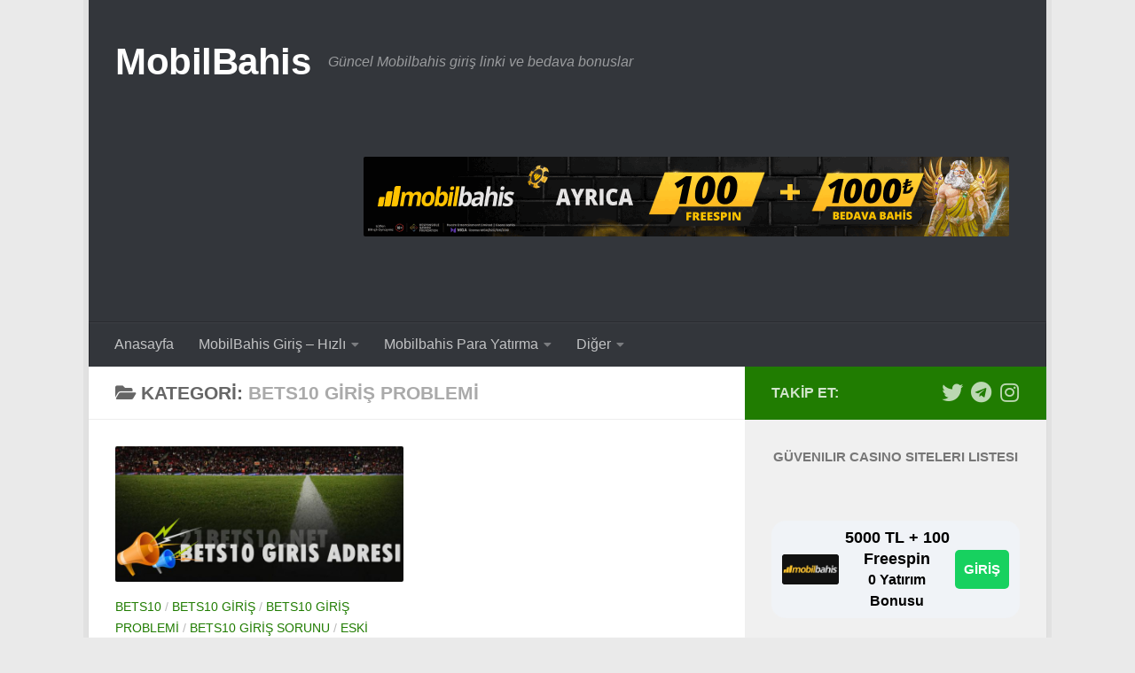

--- FILE ---
content_type: text/html; charset=UTF-8
request_url: https://www.eniyimobilbahis.com/category/bets10-giris-problemi/
body_size: 20171
content:
<!DOCTYPE html>
<html class="no-js" lang="tr" prefix="og: https://ogp.me/ns#">
<head>
  <meta charset="UTF-8">
  <meta name="viewport" content="width=device-width, initial-scale=1.0">
  <link rel="profile" href="https://gmpg.org/xfn/11" />
  <link rel="pingback" href="https://www.eniyimobilbahis.com/xmlrpc.php">

  <script>document.documentElement.className = document.documentElement.className.replace("no-js","js");</script>

<!-- Rank Math PRO tarafından Arama Motoru Optimizasyonu - https://rankmath.com/ -->
<title>bets10 giriş problemi - MobilBahis</title>
<meta name="robots" content="index, follow, max-snippet:-1, max-video-preview:-1, max-image-preview:large"/>
<link rel="canonical" href="https://www.eniyimobilbahis.com/category/bets10-giris-problemi/" />
<meta property="og:locale" content="tr_TR" />
<meta property="og:type" content="article" />
<meta property="og:title" content="bets10 giriş problemi - MobilBahis" />
<meta property="og:url" content="https://www.eniyimobilbahis.com/category/bets10-giris-problemi/" />
<meta property="og:site_name" content="MobilBahis" />
<meta name="twitter:card" content="summary_large_image" />
<meta name="twitter:title" content="bets10 giriş problemi - MobilBahis" />
<script type="application/ld+json" class="rank-math-schema-pro">{"@context":"https://schema.org","@graph":[{"@type":"Person","@id":"https://www.eniyimobilbahis.com/#person","name":"MobilBahis"},{"@type":"WebSite","@id":"https://www.eniyimobilbahis.com/#website","url":"https://www.eniyimobilbahis.com","name":"MobilBahis","publisher":{"@id":"https://www.eniyimobilbahis.com/#person"},"inLanguage":"tr"},{"@type":"CollectionPage","@id":"https://www.eniyimobilbahis.com/category/bets10-giris-problemi/#webpage","url":"https://www.eniyimobilbahis.com/category/bets10-giris-problemi/","name":"bets10 giri\u015f problemi - MobilBahis","isPartOf":{"@id":"https://www.eniyimobilbahis.com/#website"},"inLanguage":"tr"}]}</script>
<!-- /Rank Math WordPress SEO eklentisi -->

<link rel="amphtml" href="https://www.eniyimobilbahis.com/category/bets10-giris-problemi/amp/" /><meta name="generator" content="AMP for WP 1.1.11"/><link rel="alternate" type="application/rss+xml" title="MobilBahis &raquo; akışı" href="https://www.eniyimobilbahis.com/feed/" />
<link rel="alternate" type="application/rss+xml" title="MobilBahis &raquo; bets10 giriş problemi kategori akışı" href="https://www.eniyimobilbahis.com/category/bets10-giris-problemi/feed/" />
<style id='wp-img-auto-sizes-contain-inline-css'>
img:is([sizes=auto i],[sizes^="auto," i]){contain-intrinsic-size:3000px 1500px}
/*# sourceURL=wp-img-auto-sizes-contain-inline-css */
</style>
<style id='wp-emoji-styles-inline-css'>

	img.wp-smiley, img.emoji {
		display: inline !important;
		border: none !important;
		box-shadow: none !important;
		height: 1em !important;
		width: 1em !important;
		margin: 0 0.07em !important;
		vertical-align: -0.1em !important;
		background: none !important;
		padding: 0 !important;
	}
/*# sourceURL=wp-emoji-styles-inline-css */
</style>
<style id='wp-block-library-inline-css'>
:root{--wp-block-synced-color:#7a00df;--wp-block-synced-color--rgb:122,0,223;--wp-bound-block-color:var(--wp-block-synced-color);--wp-editor-canvas-background:#ddd;--wp-admin-theme-color:#007cba;--wp-admin-theme-color--rgb:0,124,186;--wp-admin-theme-color-darker-10:#006ba1;--wp-admin-theme-color-darker-10--rgb:0,107,160.5;--wp-admin-theme-color-darker-20:#005a87;--wp-admin-theme-color-darker-20--rgb:0,90,135;--wp-admin-border-width-focus:2px}@media (min-resolution:192dpi){:root{--wp-admin-border-width-focus:1.5px}}.wp-element-button{cursor:pointer}:root .has-very-light-gray-background-color{background-color:#eee}:root .has-very-dark-gray-background-color{background-color:#313131}:root .has-very-light-gray-color{color:#eee}:root .has-very-dark-gray-color{color:#313131}:root .has-vivid-green-cyan-to-vivid-cyan-blue-gradient-background{background:linear-gradient(135deg,#00d084,#0693e3)}:root .has-purple-crush-gradient-background{background:linear-gradient(135deg,#34e2e4,#4721fb 50%,#ab1dfe)}:root .has-hazy-dawn-gradient-background{background:linear-gradient(135deg,#faaca8,#dad0ec)}:root .has-subdued-olive-gradient-background{background:linear-gradient(135deg,#fafae1,#67a671)}:root .has-atomic-cream-gradient-background{background:linear-gradient(135deg,#fdd79a,#004a59)}:root .has-nightshade-gradient-background{background:linear-gradient(135deg,#330968,#31cdcf)}:root .has-midnight-gradient-background{background:linear-gradient(135deg,#020381,#2874fc)}:root{--wp--preset--font-size--normal:16px;--wp--preset--font-size--huge:42px}.has-regular-font-size{font-size:1em}.has-larger-font-size{font-size:2.625em}.has-normal-font-size{font-size:var(--wp--preset--font-size--normal)}.has-huge-font-size{font-size:var(--wp--preset--font-size--huge)}.has-text-align-center{text-align:center}.has-text-align-left{text-align:left}.has-text-align-right{text-align:right}.has-fit-text{white-space:nowrap!important}#end-resizable-editor-section{display:none}.aligncenter{clear:both}.items-justified-left{justify-content:flex-start}.items-justified-center{justify-content:center}.items-justified-right{justify-content:flex-end}.items-justified-space-between{justify-content:space-between}.screen-reader-text{border:0;clip-path:inset(50%);height:1px;margin:-1px;overflow:hidden;padding:0;position:absolute;width:1px;word-wrap:normal!important}.screen-reader-text:focus{background-color:#ddd;clip-path:none;color:#444;display:block;font-size:1em;height:auto;left:5px;line-height:normal;padding:15px 23px 14px;text-decoration:none;top:5px;width:auto;z-index:100000}html :where(.has-border-color){border-style:solid}html :where([style*=border-top-color]){border-top-style:solid}html :where([style*=border-right-color]){border-right-style:solid}html :where([style*=border-bottom-color]){border-bottom-style:solid}html :where([style*=border-left-color]){border-left-style:solid}html :where([style*=border-width]){border-style:solid}html :where([style*=border-top-width]){border-top-style:solid}html :where([style*=border-right-width]){border-right-style:solid}html :where([style*=border-bottom-width]){border-bottom-style:solid}html :where([style*=border-left-width]){border-left-style:solid}html :where(img[class*=wp-image-]){height:auto;max-width:100%}:where(figure){margin:0 0 1em}html :where(.is-position-sticky){--wp-admin--admin-bar--position-offset:var(--wp-admin--admin-bar--height,0px)}@media screen and (max-width:600px){html :where(.is-position-sticky){--wp-admin--admin-bar--position-offset:0px}}

/*# sourceURL=wp-block-library-inline-css */
</style><style id='global-styles-inline-css'>
:root{--wp--preset--aspect-ratio--square: 1;--wp--preset--aspect-ratio--4-3: 4/3;--wp--preset--aspect-ratio--3-4: 3/4;--wp--preset--aspect-ratio--3-2: 3/2;--wp--preset--aspect-ratio--2-3: 2/3;--wp--preset--aspect-ratio--16-9: 16/9;--wp--preset--aspect-ratio--9-16: 9/16;--wp--preset--color--black: #000000;--wp--preset--color--cyan-bluish-gray: #abb8c3;--wp--preset--color--white: #ffffff;--wp--preset--color--pale-pink: #f78da7;--wp--preset--color--vivid-red: #cf2e2e;--wp--preset--color--luminous-vivid-orange: #ff6900;--wp--preset--color--luminous-vivid-amber: #fcb900;--wp--preset--color--light-green-cyan: #7bdcb5;--wp--preset--color--vivid-green-cyan: #00d084;--wp--preset--color--pale-cyan-blue: #8ed1fc;--wp--preset--color--vivid-cyan-blue: #0693e3;--wp--preset--color--vivid-purple: #9b51e0;--wp--preset--gradient--vivid-cyan-blue-to-vivid-purple: linear-gradient(135deg,rgb(6,147,227) 0%,rgb(155,81,224) 100%);--wp--preset--gradient--light-green-cyan-to-vivid-green-cyan: linear-gradient(135deg,rgb(122,220,180) 0%,rgb(0,208,130) 100%);--wp--preset--gradient--luminous-vivid-amber-to-luminous-vivid-orange: linear-gradient(135deg,rgb(252,185,0) 0%,rgb(255,105,0) 100%);--wp--preset--gradient--luminous-vivid-orange-to-vivid-red: linear-gradient(135deg,rgb(255,105,0) 0%,rgb(207,46,46) 100%);--wp--preset--gradient--very-light-gray-to-cyan-bluish-gray: linear-gradient(135deg,rgb(238,238,238) 0%,rgb(169,184,195) 100%);--wp--preset--gradient--cool-to-warm-spectrum: linear-gradient(135deg,rgb(74,234,220) 0%,rgb(151,120,209) 20%,rgb(207,42,186) 40%,rgb(238,44,130) 60%,rgb(251,105,98) 80%,rgb(254,248,76) 100%);--wp--preset--gradient--blush-light-purple: linear-gradient(135deg,rgb(255,206,236) 0%,rgb(152,150,240) 100%);--wp--preset--gradient--blush-bordeaux: linear-gradient(135deg,rgb(254,205,165) 0%,rgb(254,45,45) 50%,rgb(107,0,62) 100%);--wp--preset--gradient--luminous-dusk: linear-gradient(135deg,rgb(255,203,112) 0%,rgb(199,81,192) 50%,rgb(65,88,208) 100%);--wp--preset--gradient--pale-ocean: linear-gradient(135deg,rgb(255,245,203) 0%,rgb(182,227,212) 50%,rgb(51,167,181) 100%);--wp--preset--gradient--electric-grass: linear-gradient(135deg,rgb(202,248,128) 0%,rgb(113,206,126) 100%);--wp--preset--gradient--midnight: linear-gradient(135deg,rgb(2,3,129) 0%,rgb(40,116,252) 100%);--wp--preset--font-size--small: 13px;--wp--preset--font-size--medium: 20px;--wp--preset--font-size--large: 36px;--wp--preset--font-size--x-large: 42px;--wp--preset--spacing--20: 0.44rem;--wp--preset--spacing--30: 0.67rem;--wp--preset--spacing--40: 1rem;--wp--preset--spacing--50: 1.5rem;--wp--preset--spacing--60: 2.25rem;--wp--preset--spacing--70: 3.38rem;--wp--preset--spacing--80: 5.06rem;--wp--preset--shadow--natural: 6px 6px 9px rgba(0, 0, 0, 0.2);--wp--preset--shadow--deep: 12px 12px 50px rgba(0, 0, 0, 0.4);--wp--preset--shadow--sharp: 6px 6px 0px rgba(0, 0, 0, 0.2);--wp--preset--shadow--outlined: 6px 6px 0px -3px rgb(255, 255, 255), 6px 6px rgb(0, 0, 0);--wp--preset--shadow--crisp: 6px 6px 0px rgb(0, 0, 0);}:where(.is-layout-flex){gap: 0.5em;}:where(.is-layout-grid){gap: 0.5em;}body .is-layout-flex{display: flex;}.is-layout-flex{flex-wrap: wrap;align-items: center;}.is-layout-flex > :is(*, div){margin: 0;}body .is-layout-grid{display: grid;}.is-layout-grid > :is(*, div){margin: 0;}:where(.wp-block-columns.is-layout-flex){gap: 2em;}:where(.wp-block-columns.is-layout-grid){gap: 2em;}:where(.wp-block-post-template.is-layout-flex){gap: 1.25em;}:where(.wp-block-post-template.is-layout-grid){gap: 1.25em;}.has-black-color{color: var(--wp--preset--color--black) !important;}.has-cyan-bluish-gray-color{color: var(--wp--preset--color--cyan-bluish-gray) !important;}.has-white-color{color: var(--wp--preset--color--white) !important;}.has-pale-pink-color{color: var(--wp--preset--color--pale-pink) !important;}.has-vivid-red-color{color: var(--wp--preset--color--vivid-red) !important;}.has-luminous-vivid-orange-color{color: var(--wp--preset--color--luminous-vivid-orange) !important;}.has-luminous-vivid-amber-color{color: var(--wp--preset--color--luminous-vivid-amber) !important;}.has-light-green-cyan-color{color: var(--wp--preset--color--light-green-cyan) !important;}.has-vivid-green-cyan-color{color: var(--wp--preset--color--vivid-green-cyan) !important;}.has-pale-cyan-blue-color{color: var(--wp--preset--color--pale-cyan-blue) !important;}.has-vivid-cyan-blue-color{color: var(--wp--preset--color--vivid-cyan-blue) !important;}.has-vivid-purple-color{color: var(--wp--preset--color--vivid-purple) !important;}.has-black-background-color{background-color: var(--wp--preset--color--black) !important;}.has-cyan-bluish-gray-background-color{background-color: var(--wp--preset--color--cyan-bluish-gray) !important;}.has-white-background-color{background-color: var(--wp--preset--color--white) !important;}.has-pale-pink-background-color{background-color: var(--wp--preset--color--pale-pink) !important;}.has-vivid-red-background-color{background-color: var(--wp--preset--color--vivid-red) !important;}.has-luminous-vivid-orange-background-color{background-color: var(--wp--preset--color--luminous-vivid-orange) !important;}.has-luminous-vivid-amber-background-color{background-color: var(--wp--preset--color--luminous-vivid-amber) !important;}.has-light-green-cyan-background-color{background-color: var(--wp--preset--color--light-green-cyan) !important;}.has-vivid-green-cyan-background-color{background-color: var(--wp--preset--color--vivid-green-cyan) !important;}.has-pale-cyan-blue-background-color{background-color: var(--wp--preset--color--pale-cyan-blue) !important;}.has-vivid-cyan-blue-background-color{background-color: var(--wp--preset--color--vivid-cyan-blue) !important;}.has-vivid-purple-background-color{background-color: var(--wp--preset--color--vivid-purple) !important;}.has-black-border-color{border-color: var(--wp--preset--color--black) !important;}.has-cyan-bluish-gray-border-color{border-color: var(--wp--preset--color--cyan-bluish-gray) !important;}.has-white-border-color{border-color: var(--wp--preset--color--white) !important;}.has-pale-pink-border-color{border-color: var(--wp--preset--color--pale-pink) !important;}.has-vivid-red-border-color{border-color: var(--wp--preset--color--vivid-red) !important;}.has-luminous-vivid-orange-border-color{border-color: var(--wp--preset--color--luminous-vivid-orange) !important;}.has-luminous-vivid-amber-border-color{border-color: var(--wp--preset--color--luminous-vivid-amber) !important;}.has-light-green-cyan-border-color{border-color: var(--wp--preset--color--light-green-cyan) !important;}.has-vivid-green-cyan-border-color{border-color: var(--wp--preset--color--vivid-green-cyan) !important;}.has-pale-cyan-blue-border-color{border-color: var(--wp--preset--color--pale-cyan-blue) !important;}.has-vivid-cyan-blue-border-color{border-color: var(--wp--preset--color--vivid-cyan-blue) !important;}.has-vivid-purple-border-color{border-color: var(--wp--preset--color--vivid-purple) !important;}.has-vivid-cyan-blue-to-vivid-purple-gradient-background{background: var(--wp--preset--gradient--vivid-cyan-blue-to-vivid-purple) !important;}.has-light-green-cyan-to-vivid-green-cyan-gradient-background{background: var(--wp--preset--gradient--light-green-cyan-to-vivid-green-cyan) !important;}.has-luminous-vivid-amber-to-luminous-vivid-orange-gradient-background{background: var(--wp--preset--gradient--luminous-vivid-amber-to-luminous-vivid-orange) !important;}.has-luminous-vivid-orange-to-vivid-red-gradient-background{background: var(--wp--preset--gradient--luminous-vivid-orange-to-vivid-red) !important;}.has-very-light-gray-to-cyan-bluish-gray-gradient-background{background: var(--wp--preset--gradient--very-light-gray-to-cyan-bluish-gray) !important;}.has-cool-to-warm-spectrum-gradient-background{background: var(--wp--preset--gradient--cool-to-warm-spectrum) !important;}.has-blush-light-purple-gradient-background{background: var(--wp--preset--gradient--blush-light-purple) !important;}.has-blush-bordeaux-gradient-background{background: var(--wp--preset--gradient--blush-bordeaux) !important;}.has-luminous-dusk-gradient-background{background: var(--wp--preset--gradient--luminous-dusk) !important;}.has-pale-ocean-gradient-background{background: var(--wp--preset--gradient--pale-ocean) !important;}.has-electric-grass-gradient-background{background: var(--wp--preset--gradient--electric-grass) !important;}.has-midnight-gradient-background{background: var(--wp--preset--gradient--midnight) !important;}.has-small-font-size{font-size: var(--wp--preset--font-size--small) !important;}.has-medium-font-size{font-size: var(--wp--preset--font-size--medium) !important;}.has-large-font-size{font-size: var(--wp--preset--font-size--large) !important;}.has-x-large-font-size{font-size: var(--wp--preset--font-size--x-large) !important;}
/*# sourceURL=global-styles-inline-css */
</style>

<style id='classic-theme-styles-inline-css'>
/*! This file is auto-generated */
.wp-block-button__link{color:#fff;background-color:#32373c;border-radius:9999px;box-shadow:none;text-decoration:none;padding:calc(.667em + 2px) calc(1.333em + 2px);font-size:1.125em}.wp-block-file__button{background:#32373c;color:#fff;text-decoration:none}
/*# sourceURL=/wp-includes/css/classic-themes.min.css */
</style>
<link rel='stylesheet' id='amp-table-posts-fetcher-css-css' href='https://www.eniyimobilbahis.com/wp-content/plugins/amp-table-fetch-posts/css/amp-table-posts-fetcher.css?ver=6.9' media='all' />
<link rel='stylesheet' id='ez-toc-css' href='https://www.eniyimobilbahis.com/wp-content/plugins/easy-table-of-contents/assets/css/screen.min.css?ver=2.0.79.2' media='all' />
<style id='ez-toc-inline-css'>
div#ez-toc-container .ez-toc-title {font-size: 120%;}div#ez-toc-container .ez-toc-title {font-weight: 500;}div#ez-toc-container ul li , div#ez-toc-container ul li a {font-size: 95%;}div#ez-toc-container ul li , div#ez-toc-container ul li a {font-weight: 500;}div#ez-toc-container nav ul ul li {font-size: 90%;}.ez-toc-box-title {font-weight: bold; margin-bottom: 10px; text-align: center; text-transform: uppercase; letter-spacing: 1px; color: #666; padding-bottom: 5px;position:absolute;top:-4%;left:5%;background-color: inherit;transition: top 0.3s ease;}.ez-toc-box-title.toc-closed {top:-25%;}
.ez-toc-container-direction {direction: ltr;}.ez-toc-counter ul{counter-reset: item ;}.ez-toc-counter nav ul li a::before {content: counters(item, '.', decimal) '. ';display: inline-block;counter-increment: item;flex-grow: 0;flex-shrink: 0;margin-right: .2em; float: left; }.ez-toc-widget-direction {direction: ltr;}.ez-toc-widget-container ul{counter-reset: item ;}.ez-toc-widget-container nav ul li a::before {content: counters(item, '.', decimal) '. ';display: inline-block;counter-increment: item;flex-grow: 0;flex-shrink: 0;margin-right: .2em; float: left; }
/*# sourceURL=ez-toc-inline-css */
</style>
<link rel='stylesheet' id='hueman-main-style-css' href='https://www.eniyimobilbahis.com/wp-content/themes/hueman/assets/front/css/main.min.css?ver=3.7.27' media='all' />
<style id='hueman-main-style-inline-css'>
body { font-family:Arial, sans-serif;font-size:1.00rem }@media only screen and (min-width: 720px) {
        .nav > li { font-size:1.00rem; }
      }.boxed #wrapper, .container-inner { max-width: 1080px; }@media only screen and (min-width: 720px) {
                .boxed .desktop-sticky {
                  width: 1080px;
                }
              }::selection { background-color: #207c01; }
::-moz-selection { background-color: #207c01; }a,a>span.hu-external::after,.themeform label .required,#flexslider-featured .flex-direction-nav .flex-next:hover,#flexslider-featured .flex-direction-nav .flex-prev:hover,.post-hover:hover .post-title a,.post-title a:hover,.sidebar.s1 .post-nav li a:hover i,.content .post-nav li a:hover i,.post-related a:hover,.sidebar.s1 .widget_rss ul li a,#footer .widget_rss ul li a,.sidebar.s1 .widget_calendar a,#footer .widget_calendar a,.sidebar.s1 .alx-tab .tab-item-category a,.sidebar.s1 .alx-posts .post-item-category a,.sidebar.s1 .alx-tab li:hover .tab-item-title a,.sidebar.s1 .alx-tab li:hover .tab-item-comment a,.sidebar.s1 .alx-posts li:hover .post-item-title a,#footer .alx-tab .tab-item-category a,#footer .alx-posts .post-item-category a,#footer .alx-tab li:hover .tab-item-title a,#footer .alx-tab li:hover .tab-item-comment a,#footer .alx-posts li:hover .post-item-title a,.comment-tabs li.active a,.comment-awaiting-moderation,.child-menu a:hover,.child-menu .current_page_item > a,.wp-pagenavi a{ color: #207c01; }input[type="submit"],.themeform button[type="submit"],.sidebar.s1 .sidebar-top,.sidebar.s1 .sidebar-toggle,#flexslider-featured .flex-control-nav li a.flex-active,.post-tags a:hover,.sidebar.s1 .widget_calendar caption,#footer .widget_calendar caption,.author-bio .bio-avatar:after,.commentlist li.bypostauthor > .comment-body:after,.commentlist li.comment-author-admin > .comment-body:after{ background-color: #207c01; }.post-format .format-container { border-color: #207c01; }.sidebar.s1 .alx-tabs-nav li.active a,#footer .alx-tabs-nav li.active a,.comment-tabs li.active a,.wp-pagenavi a:hover,.wp-pagenavi a:active,.wp-pagenavi span.current{ border-bottom-color: #207c01!important; }.sidebar.s2 .post-nav li a:hover i,
.sidebar.s2 .widget_rss ul li a,
.sidebar.s2 .widget_calendar a,
.sidebar.s2 .alx-tab .tab-item-category a,
.sidebar.s2 .alx-posts .post-item-category a,
.sidebar.s2 .alx-tab li:hover .tab-item-title a,
.sidebar.s2 .alx-tab li:hover .tab-item-comment a,
.sidebar.s2 .alx-posts li:hover .post-item-title a { color: #82b965; }
.sidebar.s2 .sidebar-top,.sidebar.s2 .sidebar-toggle,.post-comments,.jp-play-bar,.jp-volume-bar-value,.sidebar.s2 .widget_calendar caption{ background-color: #82b965; }.sidebar.s2 .alx-tabs-nav li.active a { border-bottom-color: #82b965; }
.post-comments::before { border-right-color: #82b965; }
      .search-expand,
              #nav-topbar.nav-container { background-color: #26272b}@media only screen and (min-width: 720px) {
                #nav-topbar .nav ul { background-color: #26272b; }
              }.is-scrolled #header .nav-container.desktop-sticky,
              .is-scrolled #header .search-expand { background-color: #26272b; background-color: rgba(38,39,43,0.90) }.is-scrolled .topbar-transparent #nav-topbar.desktop-sticky .nav ul { background-color: #26272b; background-color: rgba(38,39,43,0.95) }#header { background-color: #33363b; }
@media only screen and (min-width: 720px) {
  #nav-header .nav ul { background-color: #33363b; }
}
        #header #nav-mobile { background-color: #33363b; }.is-scrolled #header #nav-mobile { background-color: #33363b; background-color: rgba(51,54,59,0.90) }#nav-header.nav-container, #main-header-search .search-expand { background-color: #33363b; }
@media only screen and (min-width: 720px) {
  #nav-header .nav ul { background-color: #33363b; }
}
        img { -webkit-border-radius: 2px; border-radius: 2px; }body { background-color: #eaeaea; }
/*# sourceURL=hueman-main-style-inline-css */
</style>
<link rel='stylesheet' id='hueman-font-awesome-css' href='https://www.eniyimobilbahis.com/wp-content/themes/hueman/assets/front/css/font-awesome.min.css?ver=3.7.27' media='all' />
<link rel='stylesheet' id='simple-favorites-css' href='https://www.eniyimobilbahis.com/wp-content/plugins/favorites/assets/css/favorites.css?ver=2.3.6' media='all' />
<script src="https://www.eniyimobilbahis.com/wp-includes/js/jquery/jquery.min.js?ver=3.7.1" id="jquery-core-js"></script>
<script src="https://www.eniyimobilbahis.com/wp-includes/js/jquery/jquery-migrate.min.js?ver=3.4.1" id="jquery-migrate-js"></script>
<script id="favorites-js-extra">
var favorites_data = {"ajaxurl":"https://www.eniyimobilbahis.com/wp-admin/admin-ajax.php","nonce":"0d10d6c0e4","favorite":"S\u0131k Kullan\u0131lanlara Ekle \u003Ci class=\"sf-icon-star-empty\"\u003E\u003C/i\u003E","favorited":"S\u0131k Kullan\u0131lanlara Eklendi \u003Ci class=\"sf-icon-star-full\"\u003E\u003C/i\u003E","includecount":"1","indicate_loading":"1","loading_text":"S\u0131k Kullan\u0131lanlara Ekleniyor","loading_image":"","loading_image_active":"","loading_image_preload":"","cache_enabled":"1","button_options":{"button_type":"custom","custom_colors":true,"box_shadow":true,"include_count":true,"default":{"background_default":"#ffc328","border_default":"#000000","text_default":false,"icon_default":"#000000","count_default":false},"active":{"background_active":"#ffc328","border_active":"#000000","text_active":"#000000","icon_active":"#000000","count_active":false}},"authentication_modal_content":"\u003Cp\u003EPlease login to add favorites.\u003C/p\u003E\u003Cp\u003E\u003Ca href=\"#\" data-favorites-modal-close\u003EDismiss this notice\u003C/a\u003E\u003C/p\u003E","authentication_redirect":"","dev_mode":"","logged_in":"","user_id":"0","authentication_redirect_url":"https://www.eniyimobilbahis.com/wp-login.php"};
//# sourceURL=favorites-js-extra
</script>
<script src="https://www.eniyimobilbahis.com/wp-content/plugins/favorites/assets/js/favorites.min.js?ver=2.3.6" id="favorites-js"></script>
<link rel="https://api.w.org/" href="https://www.eniyimobilbahis.com/wp-json/" /><link rel="alternate" title="JSON" type="application/json" href="https://www.eniyimobilbahis.com/wp-json/wp/v2/categories/67" /><link rel="EditURI" type="application/rsd+xml" title="RSD" href="https://www.eniyimobilbahis.com/xmlrpc.php?rsd" />
<meta name="generator" content="WordPress 6.9" />
<style>
            /* Desktop Styles */
            .amp-table-post-content .amp-table-post-heading {
                font-size: 18px;
            }
            .amp-table-post-content .amp-table-post-subheading {
                font-size: 16px;
            }
            .amp-table-post-content .amp-table-post-button {
                font-size: 14px;
            }

            /* Mobile Styles */
            @media only screen and (max-width: 768px) {
                .amp-table-post-content .amp-table-post-heading {
                    font-size: 14px;
                }
                .amp-table-post-content .amp-table-post-subheading {
                    font-size: 12px;
                }
                .amp-table-post-content .amp-table-post-button {
                    font-size: 12px;
                }
            }
        </style>
		<!-- GA Google Analytics @ https://m0n.co/ga -->
		<script async src="https://www.googletagmanager.com/gtag/js?id=G-P33FM90EZJ"></script>
		<script>
			window.dataLayer = window.dataLayer || [];
			function gtag(){dataLayer.push(arguments);}
			gtag('js', new Date());
			gtag('config', 'G-P33FM90EZJ');
		</script>

	    <link rel="preload" as="font" type="font/woff2" href="https://www.eniyimobilbahis.com/wp-content/themes/hueman/assets/front/webfonts/fa-brands-400.woff2?v=5.15.2" crossorigin="anonymous"/>
    <link rel="preload" as="font" type="font/woff2" href="https://www.eniyimobilbahis.com/wp-content/themes/hueman/assets/front/webfonts/fa-regular-400.woff2?v=5.15.2" crossorigin="anonymous"/>
    <link rel="preload" as="font" type="font/woff2" href="https://www.eniyimobilbahis.com/wp-content/themes/hueman/assets/front/webfonts/fa-solid-900.woff2?v=5.15.2" crossorigin="anonymous"/>
  <!--[if lt IE 9]>
<script src="https://www.eniyimobilbahis.com/wp-content/themes/hueman/assets/front/js/ie/html5shiv-printshiv.min.js"></script>
<script src="https://www.eniyimobilbahis.com/wp-content/themes/hueman/assets/front/js/ie/selectivizr.js"></script>
<![endif]-->
<link rel="icon" href="https://www.eniyimobilbahis.com/wp-content/uploads/2018/03/cropped-mobilbahis-ronaldinho-mobilbahistr2-32x32.jpg" sizes="32x32" />
<link rel="icon" href="https://www.eniyimobilbahis.com/wp-content/uploads/2018/03/cropped-mobilbahis-ronaldinho-mobilbahistr2-192x192.jpg" sizes="192x192" />
<link rel="apple-touch-icon" href="https://www.eniyimobilbahis.com/wp-content/uploads/2018/03/cropped-mobilbahis-ronaldinho-mobilbahistr2-180x180.jpg" />
<meta name="msapplication-TileImage" content="https://www.eniyimobilbahis.com/wp-content/uploads/2018/03/cropped-mobilbahis-ronaldinho-mobilbahistr2-270x270.jpg" />
<link rel='stylesheet' id='mediaelement-css' href='https://www.eniyimobilbahis.com/wp-includes/js/mediaelement/mediaelementplayer-legacy.min.css?ver=4.2.17' media='all' />
<link rel='stylesheet' id='wp-mediaelement-css' href='https://www.eniyimobilbahis.com/wp-includes/js/mediaelement/wp-mediaelement.min.css?ver=6.9' media='all' />
</head>

<body class="archive category category-bets10-giris-problemi category-67 wp-embed-responsive wp-theme-hueman col-2cl boxed header-desktop-sticky header-mobile-sticky hueman-3-7-27 chrome">
<div id="wrapper">
  <a class="screen-reader-text skip-link" href="#content">Skip to content</a>
  
  <header id="header" class="main-menu-mobile-on one-mobile-menu main_menu header-ads-desktop header-ads-mobile topbar-transparent no-header-img">
        <nav class="nav-container group mobile-menu mobile-sticky " id="nav-mobile" data-menu-id="header-1">
  <div class="mobile-title-logo-in-header"><p class="site-title">                  <a class="custom-logo-link" href="https://www.eniyimobilbahis.com/" rel="home" title="MobilBahis | Ana sayfa">MobilBahis</a>                </p></div>
        
                    <!-- <div class="ham__navbar-toggler collapsed" aria-expanded="false">
          <div class="ham__navbar-span-wrapper">
            <span class="ham-toggler-menu__span"></span>
          </div>
        </div> -->
        <button class="ham__navbar-toggler-two collapsed" title="Menu" aria-expanded="false">
          <span class="ham__navbar-span-wrapper">
            <span class="line line-1"></span>
            <span class="line line-2"></span>
            <span class="line line-3"></span>
          </span>
        </button>
            
      <div class="nav-text"></div>
      <div class="nav-wrap container">
                  <ul class="nav container-inner group mobile-search">
                            <li>
                  <form role="search" method="get" class="search-form" action="https://www.eniyimobilbahis.com/">
				<label>
					<span class="screen-reader-text">Arama:</span>
					<input type="search" class="search-field" placeholder="Ara &hellip;" value="" name="s" />
				</label>
				<input type="submit" class="search-submit" value="Ara" />
			</form>                </li>
                      </ul>
                <ul id="menu-menu" class="nav container-inner group"><li id="menu-item-6" class="menu-item menu-item-type-custom menu-item-object-custom menu-item-home menu-item-6"><a href="https://www.eniyimobilbahis.com">Anasayfa</a></li>
<li id="menu-item-180" class="menu-item menu-item-type-post_type menu-item-object-post menu-item-has-children menu-item-180"><a href="https://www.eniyimobilbahis.com/mobilbahis-giris-hizli/">MobilBahis Giriş – Hızlı</a>
<ul class="sub-menu">
	<li id="menu-item-1873" class="menu-item menu-item-type-post_type menu-item-object-post menu-item-1873"><a href="https://www.eniyimobilbahis.com/mobilbahis1151-super-lig-ozel-bonuslari/">Mobilbahis1151 Süper Lig Özel Bonusları</a></li>
	<li id="menu-item-1798" class="menu-item menu-item-type-post_type menu-item-object-post menu-item-1798"><a href="https://www.eniyimobilbahis.com/mobilbahis760-mobilbahis761-hirvatistan-belcika/">Mobilbahis760 – Mobilbahis761 Hırvatistan Belçika</a></li>
	<li id="menu-item-1787" class="menu-item menu-item-type-post_type menu-item-object-post menu-item-1787"><a href="https://www.eniyimobilbahis.com/mobilbahis756-mobilbahis757-guvenli-giris/">Mobilbahis756 – Mobilbahis757 Güvenli Giriş</a></li>
	<li id="menu-item-1768" class="menu-item menu-item-type-post_type menu-item-object-post menu-item-1768"><a href="https://www.eniyimobilbahis.com/mobilbahis741-mobilbahis742-sanal-avrupa-sampiyonasi-oyna/">Mobilbahis741 – Mobilbahis742 Sanal Avrupa Şampiyonası Oyna</a></li>
	<li id="menu-item-1760" class="menu-item menu-item-type-post_type menu-item-object-post menu-item-1760"><a href="https://www.eniyimobilbahis.com/mobilbahis733-mobilbahis734-guncel-adresi/">Mobilbahis733 Mobilbahis734 Güncel Adresi</a></li>
	<li id="menu-item-1735" class="menu-item menu-item-type-post_type menu-item-object-post menu-item-1735"><a href="https://www.eniyimobilbahis.com/mobilbahis730-ile-mobilbahis731-kolay-giris-adresi/">Mobilbahis730 ile Mobilbahis731 Kolay Giriş Adresi</a></li>
</ul>
</li>
<li id="menu-item-1704" class="menu-item menu-item-type-post_type menu-item-object-post menu-item-has-children menu-item-1704"><a href="https://www.eniyimobilbahis.com/mobilbahis-para-yatirma-limitleri/">Mobilbahis Para Yatırma</a>
<ul class="sub-menu">
	<li id="menu-item-1705" class="menu-item menu-item-type-post_type menu-item-object-post menu-item-1705"><a href="https://www.eniyimobilbahis.com/mobil-bahis-para-cekme-ve-yatirma-yontemleri/">Mobil Bahis Para Çekme ve Yatırma Yöntemleri</a></li>
	<li id="menu-item-268" class="menu-item menu-item-type-post_type menu-item-object-post menu-item-268"><a href="https://www.eniyimobilbahis.com/arkadasini-davet-bonusu-75-tl-75-tl-bedava-bahis/">Arkadaş Davet Bonusu</a></li>
	<li id="menu-item-1752" class="menu-item menu-item-type-post_type menu-item-object-post menu-item-1752"><a href="https://www.eniyimobilbahis.com/dunya-kupasi-bonusu-ile-kazanma-firsati/">Dünya Kupası Bonusu</a></li>
</ul>
</li>
<li id="menu-item-179" class="menu-item menu-item-type-custom menu-item-object-custom menu-item-home menu-item-has-children menu-item-179"><a href="https://www.eniyimobilbahis.com">Diğer</a>
<ul class="sub-menu">
	<li id="menu-item-842" class="menu-item menu-item-type-post_type menu-item-object-post menu-item-842"><a href="https://www.eniyimobilbahis.com/mobilbahis-uyelik-bonusu/">1000TL Üyelik Bonusu</a></li>
	<li id="menu-item-239" class="menu-item menu-item-type-post_type menu-item-object-post menu-item-239"><a href="https://www.eniyimobilbahis.com/ilk-10-000-kisiye-tuttugu-takimin-formasi-hediye/">ilk 10.000 Kişiye Forma</a></li>
	<li id="menu-item-240" class="menu-item menu-item-type-post_type menu-item-object-post menu-item-240"><a href="https://www.eniyimobilbahis.com/10-bin-tl-odullu-yeni-sezon-bahis-yarismasi/">10 Bin TL Ödül</a></li>
	<li id="menu-item-238" class="menu-item menu-item-type-post_type menu-item-object-post menu-item-238"><a href="https://www.eniyimobilbahis.com/hakkinda/">Mobil Bahis Hakkında</a></li>
	<li id="menu-item-99" class="menu-item menu-item-type-post_type menu-item-object-post menu-item-99"><a href="https://www.eniyimobilbahis.com/bets10-giris/">Bets10 Giriş</a></li>
	<li id="menu-item-181" class="menu-item menu-item-type-post_type menu-item-object-post menu-item-181"><a href="https://www.eniyimobilbahis.com/mobil-de-bahis-bets10-da/">Mobil Bahis Bets10</a></li>
	<li id="menu-item-160" class="menu-item menu-item-type-post_type menu-item-object-page menu-item-160"><a href="https://www.eniyimobilbahis.com/mobil-bahis-bonus/">Mobil Bahis Bonus (Bets10)</a></li>
	<li id="menu-item-50" class="menu-item menu-item-type-post_type menu-item-object-post menu-item-50"><a href="https://www.eniyimobilbahis.com/bets10-beles-tombala-heyecani/">Beleş Tombala</a></li>
	<li id="menu-item-90" class="menu-item menu-item-type-post_type menu-item-object-post menu-item-90"><a href="https://www.eniyimobilbahis.com/evolution-blackjack-lobisi-bets10-da/">21 Oyunu BlackJack</a></li>
</ul>
</li>
</ul>      </div>
</nav><!--/#nav-topbar-->  
  
  <div class="container group">
        <div class="container-inner">

                    <div class="group hu-pad central-header-zone">
                  <div class="logo-tagline-group">
                      <p class="site-title">                  <a class="custom-logo-link" href="https://www.eniyimobilbahis.com/" rel="home" title="MobilBahis | Ana sayfa">MobilBahis</a>                </p>                                                <p class="site-description">Güncel Mobilbahis giriş linki ve bedava bonuslar</p>
                                        </div>

                                        <div id="header-widgets">
                          <div id="block-5" class="widget widget_block"><div class="amp-table-posts modern">            <div class="amp-table-post amp_banner">
                <div class="amp-table-post-banner">
                                                <a href="https://clbanners13.com/_Pc7Pm9Oe4KpS6XfuJzYD-GNd7ZgqdRLk/468/" target="_blank">
                         
                                <img decoding="async" src="/src-path/2025/09/mobilbahis-banner.gif" alt="Mobilbahis"> 
                            </a>                </div>
            </div>
        </div></div>                      </div><!--/#header-ads-->
                                </div>
      
                <nav class="nav-container group desktop-menu " id="nav-header" data-menu-id="header-2">
    <div class="nav-text"><!-- put your mobile menu text here --></div>

  <div class="nav-wrap container">
        <ul id="menu-menu-1" class="nav container-inner group"><li class="menu-item menu-item-type-custom menu-item-object-custom menu-item-home menu-item-6"><a href="https://www.eniyimobilbahis.com">Anasayfa</a></li>
<li class="menu-item menu-item-type-post_type menu-item-object-post menu-item-has-children menu-item-180"><a href="https://www.eniyimobilbahis.com/mobilbahis-giris-hizli/">MobilBahis Giriş – Hızlı</a>
<ul class="sub-menu">
	<li class="menu-item menu-item-type-post_type menu-item-object-post menu-item-1873"><a href="https://www.eniyimobilbahis.com/mobilbahis1151-super-lig-ozel-bonuslari/">Mobilbahis1151 Süper Lig Özel Bonusları</a></li>
	<li class="menu-item menu-item-type-post_type menu-item-object-post menu-item-1798"><a href="https://www.eniyimobilbahis.com/mobilbahis760-mobilbahis761-hirvatistan-belcika/">Mobilbahis760 – Mobilbahis761 Hırvatistan Belçika</a></li>
	<li class="menu-item menu-item-type-post_type menu-item-object-post menu-item-1787"><a href="https://www.eniyimobilbahis.com/mobilbahis756-mobilbahis757-guvenli-giris/">Mobilbahis756 – Mobilbahis757 Güvenli Giriş</a></li>
	<li class="menu-item menu-item-type-post_type menu-item-object-post menu-item-1768"><a href="https://www.eniyimobilbahis.com/mobilbahis741-mobilbahis742-sanal-avrupa-sampiyonasi-oyna/">Mobilbahis741 – Mobilbahis742 Sanal Avrupa Şampiyonası Oyna</a></li>
	<li class="menu-item menu-item-type-post_type menu-item-object-post menu-item-1760"><a href="https://www.eniyimobilbahis.com/mobilbahis733-mobilbahis734-guncel-adresi/">Mobilbahis733 Mobilbahis734 Güncel Adresi</a></li>
	<li class="menu-item menu-item-type-post_type menu-item-object-post menu-item-1735"><a href="https://www.eniyimobilbahis.com/mobilbahis730-ile-mobilbahis731-kolay-giris-adresi/">Mobilbahis730 ile Mobilbahis731 Kolay Giriş Adresi</a></li>
</ul>
</li>
<li class="menu-item menu-item-type-post_type menu-item-object-post menu-item-has-children menu-item-1704"><a href="https://www.eniyimobilbahis.com/mobilbahis-para-yatirma-limitleri/">Mobilbahis Para Yatırma</a>
<ul class="sub-menu">
	<li class="menu-item menu-item-type-post_type menu-item-object-post menu-item-1705"><a href="https://www.eniyimobilbahis.com/mobil-bahis-para-cekme-ve-yatirma-yontemleri/">Mobil Bahis Para Çekme ve Yatırma Yöntemleri</a></li>
	<li class="menu-item menu-item-type-post_type menu-item-object-post menu-item-268"><a href="https://www.eniyimobilbahis.com/arkadasini-davet-bonusu-75-tl-75-tl-bedava-bahis/">Arkadaş Davet Bonusu</a></li>
	<li class="menu-item menu-item-type-post_type menu-item-object-post menu-item-1752"><a href="https://www.eniyimobilbahis.com/dunya-kupasi-bonusu-ile-kazanma-firsati/">Dünya Kupası Bonusu</a></li>
</ul>
</li>
<li class="menu-item menu-item-type-custom menu-item-object-custom menu-item-home menu-item-has-children menu-item-179"><a href="https://www.eniyimobilbahis.com">Diğer</a>
<ul class="sub-menu">
	<li class="menu-item menu-item-type-post_type menu-item-object-post menu-item-842"><a href="https://www.eniyimobilbahis.com/mobilbahis-uyelik-bonusu/">1000TL Üyelik Bonusu</a></li>
	<li class="menu-item menu-item-type-post_type menu-item-object-post menu-item-239"><a href="https://www.eniyimobilbahis.com/ilk-10-000-kisiye-tuttugu-takimin-formasi-hediye/">ilk 10.000 Kişiye Forma</a></li>
	<li class="menu-item menu-item-type-post_type menu-item-object-post menu-item-240"><a href="https://www.eniyimobilbahis.com/10-bin-tl-odullu-yeni-sezon-bahis-yarismasi/">10 Bin TL Ödül</a></li>
	<li class="menu-item menu-item-type-post_type menu-item-object-post menu-item-238"><a href="https://www.eniyimobilbahis.com/hakkinda/">Mobil Bahis Hakkında</a></li>
	<li class="menu-item menu-item-type-post_type menu-item-object-post menu-item-99"><a href="https://www.eniyimobilbahis.com/bets10-giris/">Bets10 Giriş</a></li>
	<li class="menu-item menu-item-type-post_type menu-item-object-post menu-item-181"><a href="https://www.eniyimobilbahis.com/mobil-de-bahis-bets10-da/">Mobil Bahis Bets10</a></li>
	<li class="menu-item menu-item-type-post_type menu-item-object-page menu-item-160"><a href="https://www.eniyimobilbahis.com/mobil-bahis-bonus/">Mobil Bahis Bonus (Bets10)</a></li>
	<li class="menu-item menu-item-type-post_type menu-item-object-post menu-item-50"><a href="https://www.eniyimobilbahis.com/bets10-beles-tombala-heyecani/">Beleş Tombala</a></li>
	<li class="menu-item menu-item-type-post_type menu-item-object-post menu-item-90"><a href="https://www.eniyimobilbahis.com/evolution-blackjack-lobisi-bets10-da/">21 Oyunu BlackJack</a></li>
</ul>
</li>
</ul>  </div>
</nav><!--/#nav-header-->      
    </div><!--/.container-inner-->
      </div><!--/.container-->

</header><!--/#header-->
  
  <div class="container" id="page">
    <div class="container-inner">
            <div class="main">
        <div class="main-inner group">
          
              <main class="content" id="content">
              <div class="page-title hu-pad group">
          	    		<h1><i class="fas fa-folder-open"></i>Kategori: <span>bets10 giriş problemi </span></h1>
    	
    </div><!--/.page-title-->
          <div class="hu-pad group">
            
  <div id="grid-wrapper" class="post-list group">
    <div class="post-row">        <article id="post-91" class="group grid-item post-91 post type-post status-publish format-standard has-post-thumbnail hentry category-bets10 category-bets10-giris category-bets10-giris-problemi category-bets10-giris-sorunu category-eski-adresler category-yeni-adres tag-bets10 tag-bets10-giris tag-bets10-giris-problemi tag-bets10-giris-sorunu tag-eski-adresler tag-yeni-adres">
	<div class="post-inner post-hover">
      		<div class="post-thumbnail">
  			<a href="https://www.eniyimobilbahis.com/bets10-giris/">
            				<img  width="720" height="340"  src="[data-uri]" data-src="https://www.eniyimobilbahis.com/wp-content/uploads/2017/06/21BETS10_giris_adresi-720x340.jpg"  class="attachment-thumb-large size-thumb-large wp-post-image" alt="Bets10 Giriş" decoding="async" fetchpriority="high" data-srcset="https://www.eniyimobilbahis.com/wp-content/uploads/2017/06/21BETS10_giris_adresi-720x340.jpg 720w, https://www.eniyimobilbahis.com/wp-content/uploads/2017/06/21BETS10_giris_adresi-520x245.jpg 520w" data-sizes="(max-width: 720px) 100vw, 720px" />  				  				  				  			</a>
  			  		</div><!--/.post-thumbnail-->
          		<div class="post-meta group">
          			  <p class="post-category"><a href="https://www.eniyimobilbahis.com/category/bets10/" rel="category tag">Bets10</a> / <a href="https://www.eniyimobilbahis.com/category/bets10-giris/" rel="category tag">bets10 giriş</a> / <a href="https://www.eniyimobilbahis.com/category/bets10-giris-problemi/" rel="category tag">bets10 giriş problemi</a> / <a href="https://www.eniyimobilbahis.com/category/bets10-giris-sorunu/" rel="category tag">bets10 giriş sorunu</a> / <a href="https://www.eniyimobilbahis.com/category/eski-adresler/" rel="category tag">eski adresler</a> / <a href="https://www.eniyimobilbahis.com/category/yeni-adres/" rel="category tag">yeni adres</a></p>
                  			  <p class="post-date">
  <time class="published updated" datetime="2017-06-01 08:37:17">01/06/2017</time>
</p>

  <p class="post-byline" style="display:none">&nbsp;Yazar:    <span class="vcard author">
      <span class="fn"><a href="https://www.eniyimobilbahis.com/author/admin/" title="admin tarafından yazılan yazılar" rel="author">admin</a></span>
    </span> &middot; Published <span class="published">01/06/2017</span>
     &middot; Last modified <span class="updated">30/07/2017</span>  </p>
          		</div><!--/.post-meta-->
    		<h2 class="post-title entry-title">
			<a href="https://www.eniyimobilbahis.com/bets10-giris/" rel="bookmark">Bets10 Giriş</a>
		</h2><!--/.post-title-->

				<div class="entry excerpt entry-summary">
			<p>Aşağıda bets10 bahis sitesinin eski adreslerini ve en güncel adresini sizinle paylaşıyoruz, yeni adres nedir diye düşünmeye gerek kalmadan en güncel adrese giriş için yapmanız gereken bu makalemiz den bets10 giriş linkimize tıklayıp resmi&#46;&#46;&#46;</p>
		</div><!--/.entry-->
		
	</div><!--/.post-inner-->
</article><!--/.post-->
    </div>  </div><!--/.post-list-->

<nav class="pagination group">
			<ul class="group">
			<li class="prev left"></li>
			<li class="next right"></li>
		</ul>
	</nav><!--/.pagination-->
          </div><!--/.hu-pad-->
            </main><!--/.content-->
          

	<div class="sidebar s1 collapsed" data-position="right" data-layout="col-2cl" data-sb-id="s1">

		<button class="sidebar-toggle" title="Yan Menüyü genişlet"><i class="fas sidebar-toggle-arrows"></i></button>

		<div class="sidebar-content">

			           			<div class="sidebar-top group">
                        <p>Takip Et:</p>                    <ul class="social-links"><li><a rel="nofollow noopener noreferrer" class="social-tooltip"  title="Bizi takip edin Twitter" aria-label="Bizi takip edin Twitter" href="https://yayin.la/cG6Z7" target="_blank"  style="color:rgba(255,255,255,0.7)"><i class="fab fa-twitter"></i></a></li><li><a rel="nofollow noopener noreferrer" class="social-tooltip"  title="Bizi takip edin Telegram" aria-label="Bizi takip edin Telegram" href="https://ucretsizkisalink.com/GORmG" target="_blank" ><i class="fab fa-telegram"></i></a></li><li><a rel="nofollow noopener noreferrer" class="social-tooltip"  title="Bizi takip edin Instagram" aria-label="Bizi takip edin Instagram" href="https://yayin.la/XsKmg" target="_blank" ><i class="fab fa-instagram"></i></a></li></ul>  			</div>
			
			
			
			<div id="block-3" class="widget widget_block"><center><strong>GÜVENILIR CASINO SITELERI LISTESI</strong></center>
<div class="amp-table-posts modern featured">            <div class="amp-table-post amp_featured_post" style="background-color: #f0f3f7;">
                <div class="amp-table-post-logo">
                                                <a href="https://clbanners13.com/_Pc7Pm9Oe4KpS6XfuJzYD-GNd7ZgqdRLk/468/" target="_blank">
                         
                                <img decoding="async" src="/src-path/2025/06/mobilbahisl.webp" alt="Mobilbahis"> 
                            </a>                </div>
                
                                
                <div class="amp-table-post-content">
                    <span class="amp-table-post-heading" style="color: #000000; font-weight: 600">5000 TL + 100 Freespin</span>
                    <span class="amp-table-post-subheading" style="color: #000000; font-weight: 600">0 Yatırım Bonusu</span>              
                </div>
                                    <div class="amp-table-post-button">
                        <a href="https://clbanners13.com/_Pc7Pm9Oe4KpS6XfuJzYD-GNd7ZgqdRLk/468/" class="button" target="_blank" style="background-color: #17d15f; color: #fff; font-weight: 600">
                            GİRİŞ                        </a>
                    </div>
                            </div>
        </div>
<div class="amp-table-posts modern">            <div class="amp-table-post amp_table_post" style="background-color: #f0f3f7;">
                <div class="amp-table-post-logo">
                                                <a href="https://zaplynest.com/_Pc7Pm9Oe4Kohm75kwject2Nd7ZgqdRLk/468/" target="_blank">
                         
                                <img decoding="async" src="/src-path/2025/06/bets10l.webp" alt="Bets10"> 
                            </a>                </div>
                
                                
                <div class="amp-table-post-content">
                    <span class="amp-table-post-heading" style="color: #000000; font-weight: 600">10.000 TL Bonus</span>
                    <span class="amp-table-post-subheading" style="color: #000000; font-weight: 600">+50 Freespin</span>              
                </div>
                                    <div class="amp-table-post-button">
                        <a href="https://zaplynest.com/_Pc7Pm9Oe4Kohm75kwject2Nd7ZgqdRLk/468/" class="button" target="_blank" style="background-color: #17d15f; color: #fff; font-weight: 600">
                            TIKLA                        </a>
                    </div>
                            </div>
                    <div class="amp-table-post amp_table_post" style="background-color: #f0f3f7;">
                <div class="amp-table-post-logo">
                                                <a href="https://cdnt11.amzbccdn1121.com/_92Il54QTmO91HsGEvmrXDGNd7ZgqdRLk/22/" target="_blank">
                         
                                <img decoding="async" src="/src-path/2025/06/jokeral.webp" alt="JOKERA"> 
                            </a>                </div>
                
                                
                <div class="amp-table-post-content">
                    <span class="amp-table-post-heading" style="color: #000000; font-weight: 600">3000 TL &#37;200 Bonus</span>
                    <span class="amp-table-post-subheading" style="color: #000000; font-weight: 600">+50 Freespin</span>              
                </div>
                                    <div class="amp-table-post-button">
                        <a href="https://cdnt11.amzbccdn1121.com/_92Il54QTmO91HsGEvmrXDGNd7ZgqdRLk/22/" class="button" target="_blank" style="background-color: #17d15f; color: #fff; font-weight: 600">
                            TIKLA                        </a>
                    </div>
                            </div>
                    <div class="amp-table-post amp_table_post" style="background-color: #f0f3f7;">
                <div class="amp-table-post-logo">
                                                <a href="https://cdn384.netcacheSB140384.com/_92Il54QTmO_QmYR2rUaaEGNd7ZgqdRLk/3/" target="_blank">
                         
                                <img decoding="async" src="/src-path/2025/10/casher-logo-yeni.webp" alt="Ca$her"> 
                            </a>                </div>
                
                                
                <div class="amp-table-post-content">
                    <span class="amp-table-post-heading" style="color: #000000; font-weight: 600">5.000 TL İade Bonusu</span>
                    <span class="amp-table-post-subheading" style="color: #000000; font-weight: 600">+ 1000 TL Risksiz Bahis</span>              
                </div>
                                    <div class="amp-table-post-button">
                        <a href="https://cdn384.netcacheSB140384.com/_92Il54QTmO_QmYR2rUaaEGNd7ZgqdRLk/3/" class="button" target="_blank" style="background-color: #17d15f; color: #fff; font-weight: 600">
                            TIKLA                        </a>
                    </div>
                            </div>
                    <div class="amp-table-post amp_table_post" style="background-color: #f0f3f7;">
                <div class="amp-table-post-logo">
                                                <a href="https://zaplysend.com/_92Il54QTmO8zda5b1MO4l2Nd7ZgqdRLk/22/" target="_blank">
                         
                                <img decoding="async" src="/src-path/2025/07/hitpotl.webp" alt="HitPot"> 
                            </a>                </div>
                
                                
                <div class="amp-table-post-content">
                    <span class="amp-table-post-heading" style="color: #000000; font-weight: 600">Toplam 5000 TL Bonus</span>
                    <span class="amp-table-post-subheading" style="color: #000000; font-weight: 600">+100 Freespin</span>              
                </div>
                                    <div class="amp-table-post-button">
                        <a href="https://zaplysend.com/_92Il54QTmO8zda5b1MO4l2Nd7ZgqdRLk/22/" class="button" target="_blank" style="background-color: #17d15f; color: #fff; font-weight: 600">
                            TIKLA                        </a>
                    </div>
                            </div>
                    <div class="amp-table-post amp_table_post" style="background-color: #f0f3f7;">
                <div class="amp-table-post-logo">
                                                <a href="https://cdnr3.cldfrcmacdn321.com/_Pc7Pm9Oe4Koe0iNTWsYQIGNd7ZgqdRLk/468/" target="_blank">
                         
                                <img decoding="async" src="/src-path/2025/06/casinomaxil.webp" alt="CASİNOMAXİ"> 
                            </a>                </div>
                
                                
                <div class="amp-table-post-content">
                    <span class="amp-table-post-heading" style="color: #000000; font-weight: 600">6.500 TL Bonus</span>
                    <span class="amp-table-post-subheading" style="color: #000000; font-weight: 600">+ 150 Freespin</span>              
                </div>
                                    <div class="amp-table-post-button">
                        <a href="https://cdnr3.cldfrcmacdn321.com/_Pc7Pm9Oe4Koe0iNTWsYQIGNd7ZgqdRLk/468/" class="button" target="_blank" style="background-color: #17d15f; color: #fff; font-weight: 600">
                            TIKLA                        </a>
                    </div>
                            </div>
                    <div class="amp-table-post amp_table_post" style="background-color: #f0f3f7;">
                <div class="amp-table-post-logo">
                                                <a href="https://cdnt2.azrdcdn230.com/_92Il54QTmO8Wi8ASPXRzCmNd7ZgqdRLk/22/" target="_blank">
                         
                                <img decoding="async" src="/src-path/2025/06/discountcasinol3.webp" alt="Discount Casino"> 
                            </a>                </div>
                
                                
                <div class="amp-table-post-content">
                    <span class="amp-table-post-heading" style="color: #000000; font-weight: 600">5.000 TL'ye Varan</span>
                    <span class="amp-table-post-subheading" style="color: #000000; font-weight: 600">&#37;100 Nakit İade!</span>              
                </div>
                                    <div class="amp-table-post-button">
                        <a href="https://cdnt2.azrdcdn230.com/_92Il54QTmO8Wi8ASPXRzCmNd7ZgqdRLk/22/" class="button" target="_blank" style="background-color: #17d15f; color: #fff; font-weight: 600">
                            TIKLA                        </a>
                    </div>
                            </div>
                    <div class="amp-table-post amp_table_post" style="background-color: #f0f3f7;">
                <div class="amp-table-post-logo">
                                                <a href="https://zaplybold.com/_Pc7Pm9Oe4Kob3AYtaBZkN2Nd7ZgqdRLk/468/" target="_blank">
                         
                                <img decoding="async" src="/src-path/2025/06/casinometropoll.webp" alt="Casino Metropol"> 
                            </a>                </div>
                
                                
                <div class="amp-table-post-content">
                    <span class="amp-table-post-heading" style="color: #000000; font-weight: 600">8.000 TL Bonus</span>
                    <span class="amp-table-post-subheading" style="color: #000000; font-weight: 600">+150 Freespin</span>              
                </div>
                                    <div class="amp-table-post-button">
                        <a href="https://zaplybold.com/_Pc7Pm9Oe4Kob3AYtaBZkN2Nd7ZgqdRLk/468/" class="button" target="_blank" style="background-color: #17d15f; color: #fff; font-weight: 600">
                            TIKLA                        </a>
                    </div>
                            </div>
                    <div class="amp-table-post amp_table_post" style="background-color: #f0f3f7;">
                <div class="amp-table-post-logo">
                                                <a href="https://cdnt14.akamsbcdn1430.com/_92Il54QTmO8ICn6lUbMQH2Nd7ZgqdRLk/22/" target="_blank">
                         
                                <img decoding="async" src="/src-path/2025/06/slotbonl2.webp" alt="Slotbon"> 
                            </a>                </div>
                
                                
                <div class="amp-table-post-content">
                    <span class="amp-table-post-heading" style="color: #000000; font-weight: 600">&#37;200 Bonus</span>
                    <span class="amp-table-post-subheading" style="color: #000000; font-weight: 600">+300 Freespin</span>              
                </div>
                                    <div class="amp-table-post-button">
                        <a href="https://cdnt14.akamsbcdn1430.com/_92Il54QTmO8ICn6lUbMQH2Nd7ZgqdRLk/22/" class="button" target="_blank" style="background-color: #17d15f; color: #fff; font-weight: 600">
                            TIKLA                        </a>
                    </div>
                            </div>
                    <div class="amp-table-post amp_table_post" style="background-color: #f0f3f7;">
                <div class="amp-table-post-logo">
                                                <a href="https://cdnt11.amzbccdn1130.com/_92Il54QTmO8OyUUnKYdlN2Nd7ZgqdRLk/22/" target="_blank">
                         
                                <img decoding="async" src="/src-path/2025/06/betchipl2.webp" alt="BetChip"> 
                            </a>                </div>
                
                                
                <div class="amp-table-post-content">
                    <span class="amp-table-post-heading" style="color: #000000; font-weight: 600">6000 TL Hoşgeldin Bonusu</span>
                    <span class="amp-table-post-subheading" style="color: #000000; font-weight: 600">+80 Freespin</span>              
                </div>
                                    <div class="amp-table-post-button">
                        <a href="https://cdnt11.amzbccdn1130.com/_92Il54QTmO8OyUUnKYdlN2Nd7ZgqdRLk/22/" class="button" target="_blank" style="background-color: #17d15f; color: #fff; font-weight: 600">
                            TIKLA                        </a>
                    </div>
                            </div>
                    <div class="amp-table-post amp_table_post" style="background-color: #f0f3f7;">
                <div class="amp-table-post-logo">
                                                <a href="https://cdnt8.stckptbecdn820.com/_92Il54QTmO9PUJmNoZeYs2Nd7ZgqdRLk/22/" target="_blank">
                         
                                <img decoding="async" src="/src-path/2025/06/betellil2.webp" alt="Betelli"> 
                            </a>                </div>
                
                                
                <div class="amp-table-post-content">
                    <span class="amp-table-post-heading" style="color: #000000; font-weight: 600">5050 TL Bonus</span>
                    <span class="amp-table-post-subheading" style="color: #000000; font-weight: 600">+ 500 TL Bedava Bahis</span>              
                </div>
                                    <div class="amp-table-post-button">
                        <a href="https://cdnt8.stckptbecdn820.com/_92Il54QTmO9PUJmNoZeYs2Nd7ZgqdRLk/22/" class="button" target="_blank" style="background-color: #17d15f; color: #fff; font-weight: 600">
                            TIKLA                        </a>
                    </div>
                            </div>
                    <div class="amp-table-post amp_table_post" style="background-color: #f0f3f7;">
                <div class="amp-table-post-logo">
                                                <a href="https://cdnt9.fstdvcdn920.com/_92Il54QTmO8XaQbIOtKA8WNd7ZgqdRLk/22/" target="_blank">
                         
                                <img decoding="async" src="/src-path/2025/06/davegas-logo.webp" alt="DaVegas"> 
                            </a>                </div>
                
                                
                <div class="amp-table-post-content">
                    <span class="amp-table-post-heading" style="color: #000000; font-weight: 600">5000 TL Bonus</span>
                    <span class="amp-table-post-subheading" style="color: #000000; font-weight: 600">+ 300 Freespin</span>              
                </div>
                                    <div class="amp-table-post-button">
                        <a href="https://cdnt9.fstdvcdn920.com/_92Il54QTmO8XaQbIOtKA8WNd7ZgqdRLk/22/" class="button" target="_blank" style="background-color: #17d15f; color: #fff; font-weight: 600">
                            TIKLA                        </a>
                    </div>
                            </div>
                    <div class="amp-table-post amp_table_post" style="background-color: #f0f3f7;">
                <div class="amp-table-post-logo">
                                                <a href="https://cdn315.nodalrb30315.com/_92Il54QTmO9pcLLSKAVZf2Nd7ZgqdRLk/22/" target="_blank">
                         
                                <img decoding="async" src="/src-path/2025/06/winnitl.webp" alt="Winnit"> 
                            </a>                </div>
                
                                
                <div class="amp-table-post-content">
                    <span class="amp-table-post-heading" style="color: #000000; font-weight: 600">5000 TL Bonus</span>
                    <span class="amp-table-post-subheading" style="color: #000000; font-weight: 600">+ 500 TL Bedava Bahis</span>              
                </div>
                                    <div class="amp-table-post-button">
                        <a href="https://cdn315.nodalrb30315.com/_92Il54QTmO9pcLLSKAVZf2Nd7ZgqdRLk/22/" class="button" target="_blank" style="background-color: #17d15f; color: #fff; font-weight: 600">
                            TIKLA                        </a>
                    </div>
                            </div>
                    <div class="amp-table-post amp_table_post" style="background-color: #f0f3f7;">
                <div class="amp-table-post-logo">
                                                <a href="https://cdnt6.rckspibcdn630.com/_92Il54QTmO8DGypTOYjWtmNd7ZgqdRLk/22/" target="_blank">
                         
                                <img decoding="async" src="/src-path/2025/06/intobetl2.webp" alt="intobet"> 
                            </a>                </div>
                
                                
                <div class="amp-table-post-content">
                    <span class="amp-table-post-heading" style="color: #000000; font-weight: 600">5000 TL Bonus</span>
                    <span class="amp-table-post-subheading" style="color: #000000; font-weight: 600">+ 150 Freespin</span>              
                </div>
                                    <div class="amp-table-post-button">
                        <a href="https://cdnt6.rckspibcdn630.com/_92Il54QTmO8DGypTOYjWtmNd7ZgqdRLk/22/" class="button" target="_blank" style="background-color: #17d15f; color: #fff; font-weight: 600">
                            TIKLA                        </a>
                    </div>
                            </div>
                    <div class="amp-table-post amp_table_post" style="background-color: #f0f3f7;">
                <div class="amp-table-post-logo">
                                                <a href="https://cdnt14.akamsbcdn1430.com/_92Il54QTmO8ICn6lUbMQH2Nd7ZgqdRLk/22/" target="_blank">
                         
                                <img decoding="async" src="/src-path/2025/06/slotbonl2.webp" alt="Slotbon"> 
                            </a>                </div>
                
                                
                <div class="amp-table-post-content">
                    <span class="amp-table-post-heading" style="color: #000000; font-weight: 600">&#37;200 Bonus</span>
                    <span class="amp-table-post-subheading" style="color: #000000; font-weight: 600">+ 300 Freespin</span>              
                </div>
                                    <div class="amp-table-post-button">
                        <a href="https://cdnt14.akamsbcdn1430.com/_92Il54QTmO8ICn6lUbMQH2Nd7ZgqdRLk/22/" class="button" target="_blank" style="background-color: #17d15f; color: #fff; font-weight: 600">
                            TIKLA                        </a>
                    </div>
                            </div>
                    <div class="amp-table-post amp_table_post" style="background-color: #f0f3f7;">
                <div class="amp-table-post-logo">
                                                <a href="https://cdnt12.cldfrmycdn1230.com/_92Il54QTmO8cULgesQycBGNd7ZgqdRLk/22/" target="_blank">
                         
                                <img decoding="async" src="/src-path/2025/06/milyar.coml2_.webp" alt="Milyar.com"> 
                            </a>                </div>
                
                                
                <div class="amp-table-post-content">
                    <span class="amp-table-post-heading" style="color: #000000; font-weight: 600">8.000 TL Hoşgeldin Bonusu</span>
                    <span class="amp-table-post-subheading" style="color: #000000; font-weight: 600">Milyar.com Seni Bekliyor</span>              
                </div>
                                    <div class="amp-table-post-button">
                        <a href="https://cdnt12.cldfrmycdn1230.com/_92Il54QTmO8cULgesQycBGNd7ZgqdRLk/22/" class="button" target="_blank" style="background-color: #17d15f; color: #fff; font-weight: 600">
                            TIKLA                        </a>
                    </div>
                            </div>
                    <div class="amp-table-post amp_table_post" style="background-color: #f0f3f7;">
                <div class="amp-table-post-logo">
                                                <a href="https://cdnt4.msfthcdn430.com/_92Il54QTmO-zmEn2iNIw62Nd7ZgqdRLk/22/" target="_blank">
                         
                                <img decoding="async" src="/src-path/2025/06/hovardal.webp" alt="Hovarda"> 
                            </a>                </div>
                
                                
                <div class="amp-table-post-content">
                    <span class="amp-table-post-heading" style="color: #000000; font-weight: 600">0 Hoşgeldin Bonusu</span>
                    <span class="amp-table-post-subheading" style="color: #000000; font-weight: 600">ile Başla!</span>              
                </div>
                                    <div class="amp-table-post-button">
                        <a href="https://cdnt4.msfthcdn430.com/_92Il54QTmO-zmEn2iNIw62Nd7ZgqdRLk/22/" class="button" target="_blank" style="background-color: #17d15f; color: #fff; font-weight: 600">
                            TIKLA                        </a>
                    </div>
                            </div>
                    <div class="amp-table-post amp_table_post" style="background-color: #f0f3f7;">
                <div class="amp-table-post-logo">
                                                <a href="https://cdnt7.akamgbcdn730.com/_92Il54QTmO_T5BGTnRfwfWNd7ZgqdRLk/22/" target="_blank">
                         
                                <img decoding="async" src="/src-path/2025/06/genzobetl.webp" alt="GenzoBet"> 
                            </a>                </div>
                
                                
                <div class="amp-table-post-content">
                    <span class="amp-table-post-heading" style="color: #000000; font-weight: 600">Her Ay 4000 TL</span>
                    <span class="amp-table-post-subheading" style="color: #000000; font-weight: 600">Para Yatırma Bonusu</span>              
                </div>
                                    <div class="amp-table-post-button">
                        <a href="https://cdnt7.akamgbcdn730.com/_92Il54QTmO_T5BGTnRfwfWNd7ZgqdRLk/22/" class="button" target="_blank" style="background-color: #17d15f; color: #fff; font-weight: 600">
                            TIKLA                        </a>
                    </div>
                            </div>
                    <div class="amp-table-post amp_table_post" style="background-color: #f0f3f7;">
                <div class="amp-table-post-logo">
                                                <a href="https://cdnt5.mxbrcdn520.com/_92Il54QTmO9EygpFiCzkQGNd7ZgqdRLk/22/" target="_blank">
                         
                                <img decoding="async" src="/src-path/2025/06/betroadl.webp" alt="Betroad"> 
                            </a>                </div>
                
                                
                <div class="amp-table-post-content">
                    <span class="amp-table-post-heading" style="color: #000000; font-weight: 600">4.000 TL Bonus</span>
                    <span class="amp-table-post-subheading" style="color: #000000; font-weight: 600">1000 TL Bedava Bahis</span>              
                </div>
                                    <div class="amp-table-post-button">
                        <a href="https://cdnt5.mxbrcdn520.com/_92Il54QTmO9EygpFiCzkQGNd7ZgqdRLk/22/" class="button" target="_blank" style="background-color: #17d15f; color: #fff; font-weight: 600">
                            TIKLA                        </a>
                    </div>
                            </div>
                    <div class="amp-table-post amp_table_post" style="background-color: #f0f3f7;">
                <div class="amp-table-post-logo">
                                                <a href="https://cdnt3.cldfrbcdn330.com/_92Il54QTmO8S6l9IrQMyKWNd7ZgqdRLk/22/" target="_blank">
                         
                                <img decoding="async" src="/src-path/2025/06/rexbetl.webp" alt="Rexbet"> 
                            </a>                </div>
                
                                
                <div class="amp-table-post-content">
                    <span class="amp-table-post-heading" style="color: #000000; font-weight: 600">3.000 TL Bonus</span>
                    <span class="amp-table-post-subheading" style="color: #000000; font-weight: 600">1500 TL Bedava Bahis</span>              
                </div>
                                    <div class="amp-table-post-button">
                        <a href="https://cdnt3.cldfrbcdn330.com/_92Il54QTmO8S6l9IrQMyKWNd7ZgqdRLk/22/" class="button" target="_blank" style="background-color: #17d15f; color: #fff; font-weight: 600">
                            TIKLA                        </a>
                    </div>
                            </div>
                    <div class="amp-table-post amp_table_post" style="background-color: #f0f3f7;">
                <div class="amp-table-post-logo">
                                                <a href="https://cdnt1.awsjbcdn130.com/_92Il54QTmO8M7n65vo01vWNd7ZgqdRLk/22/" target="_blank">
                         
                                <img decoding="async" src="/src-path/2025/06/jetbahisl3.webp" alt="Jetbahis"> 
                            </a>                </div>
                
                                
                <div class="amp-table-post-content">
                    <span class="amp-table-post-heading" style="color: #000000; font-weight: 600">&#37;300 Hoşgeldin Bonusu</span>
                    <span class="amp-table-post-subheading" style="color: #000000; font-weight: 600">+ &#37;500 Jet Kupon</span>              
                </div>
                                    <div class="amp-table-post-button">
                        <a href="https://cdnt1.awsjbcdn130.com/_92Il54QTmO8M7n65vo01vWNd7ZgqdRLk/22/" class="button" target="_blank" style="background-color: #17d15f; color: #fff; font-weight: 600">
                            TIKLA                        </a>
                    </div>
                            </div>
        </div>
</div><div id="search-2" class="widget widget_search"><form role="search" method="get" class="search-form" action="https://www.eniyimobilbahis.com/">
				<label>
					<span class="screen-reader-text">Arama:</span>
					<input type="search" class="search-field" placeholder="Ara &hellip;" value="" name="s" />
				</label>
				<input type="submit" class="search-submit" value="Ara" />
			</form></div><div id="custom_html-7" class="widget_text widget widget_custom_html"><h3 class="widget-title">Mobilbahis Para Yatırma</h3><div class="textwidget custom-html-widget"><!-- wp:image {"id":1723,"sizeSlug":"full","linkDestination":"custom"} -->
<figure class="wp-block-image size-full"><a href="https://clbanners15.com/_Pc7Pm9Oe4Kp1Fa4WrOH2q2Nd7ZgqdRLk/1739/" target="_blank" rel=" noreferrer noopener"><img src="https://www.eniyimobilbahis.com/wp-content/uploads/2022/10/mobilbahisparayatirma-eniyimobilbahis-1-1.gif" alt="" class="wp-image-1723"/></a></figure>
<!-- /wp:image --></div></div>
		<div id="recent-posts-2" class="widget widget_recent_entries">
		<h3 class="widget-title">Son Yazılar</h3>
		<ul>
											<li>
					<a href="https://www.eniyimobilbahis.com/mourinho-nun-sampiyonlar-ligi-plani/">Mourinho&#8217;nun Şampiyonlar Ligi Planı</a>
									</li>
											<li>
					<a href="https://www.eniyimobilbahis.com/fcsb-fenerbahce-kritik-avrupa-savasi/">FCSB-Fenerbahçe: Kritik Avrupa Savaşı</a>
									</li>
											<li>
					<a href="https://www.eniyimobilbahis.com/bizim-icin-manchester-city-galatasaray-mucadelesi-stratejik-analiz-ve-mac-beklentileri/">Bizim İçin Manchester City-Galatasaray Mücadelesi: Stratejik Analiz ve Maç Beklentileri</a>
									</li>
											<li>
					<a href="https://www.eniyimobilbahis.com/kritik-anlari-kacirmayin-rb-leipzig-bayern-munih-mac-analizi/">Kritik Anları Kaçırmayın: RB Leipzig &#8211; Bayern Münih Maç Analizi</a>
									</li>
					</ul>

		</div><div id="text-14" class="widget widget_text"><h3 class="widget-title">Faydalı Bilgi</h3>			<div class="textwidget"><p>Rulet, Blackjack, Poker, Jackpot gibi casino oyunlarını güvenilir bir canlı casino sitesinde oynamak için <a href="https://www.casinomaximobil10.com/#CasinoMaxi_Giris_2020" target="_blank" rel="noopener"><strong>CasinoMaxi</strong></a> sitesine git.</p>
<p>Şansını yeni bir canlı bahis sitesinde 1000TL bonusla denemeye hazırlan. <a href="https://www.jetbahiss.com/" target="_blank" rel="noopener"><strong>Jetbahis</strong> </a>her üyesi kazandırıyor. Hemen giriş yap.</p>
</div>
		</div><div id="custom_html-4" class="widget_text widget widget_custom_html"><div class="textwidget custom-html-widget"><script>
  (function(i,s,o,g,r,a,m){i['GoogleAnalyticsObject']=r;i[r]=i[r]||function(){
  (i[r].q=i[r].q||[]).push(arguments)},i[r].l=1*new Date();a=s.createElement(o),
  m=s.getElementsByTagName(o)[0];a.async=1;a.src=g;m.parentNode.insertBefore(a,m)
  })(window,document,'script','https://www.google-analytics.com/analytics.js','ga');

  ga('create', 'UA-44820775-27', 'auto');
  ga('send', 'pageview');

</script></div></div><div id="search-3" class="widget widget_search"><h3 class="widget-title">Site içi arama</h3><form role="search" method="get" class="search-form" action="https://www.eniyimobilbahis.com/">
				<label>
					<span class="screen-reader-text">Arama:</span>
					<input type="search" class="search-field" placeholder="Ara &hellip;" value="" name="s" />
				</label>
				<input type="submit" class="search-submit" value="Ara" />
			</form></div><div id="text-12" class="widget widget_text"><h3 class="widget-title">Tavsiye Ettiklerimiz</h3>			<div class="textwidget"><ul>
<li><strong><a href="https://www.bets10tr8.com" target="_blank" rel="noopener">Bets10 bahis sitesi</a></strong></li>
<li><strong><a href="https://www.mobilbahis45.xyz " target="_blank" rel="noopener">Mobilbahis sitesi</a></strong></li>
<li><strong><a href="https://yayin.la/yYTnY" target="_blank" rel="noopener">Spor Toto Süper Lig</a></strong></li>
</ul>
</div>
		</div>
		<div id="recent-posts-3" class="widget widget_recent_entries">
		<h3 class="widget-title">Güncel yazılar</h3>
		<ul>
											<li>
					<a href="https://www.eniyimobilbahis.com/mourinho-nun-sampiyonlar-ligi-plani/">Mourinho&#8217;nun Şampiyonlar Ligi Planı</a>
									</li>
											<li>
					<a href="https://www.eniyimobilbahis.com/fcsb-fenerbahce-kritik-avrupa-savasi/">FCSB-Fenerbahçe: Kritik Avrupa Savaşı</a>
									</li>
											<li>
					<a href="https://www.eniyimobilbahis.com/bizim-icin-manchester-city-galatasaray-mucadelesi-stratejik-analiz-ve-mac-beklentileri/">Bizim İçin Manchester City-Galatasaray Mücadelesi: Stratejik Analiz ve Maç Beklentileri</a>
									</li>
											<li>
					<a href="https://www.eniyimobilbahis.com/kritik-anlari-kacirmayin-rb-leipzig-bayern-munih-mac-analizi/">Kritik Anları Kaçırmayın: RB Leipzig &#8211; Bayern Münih Maç Analizi</a>
									</li>
											<li>
					<a href="https://www.eniyimobilbahis.com/napoli-ve-roma-zirve-yarisi-analizi/">Napoli ve Roma: Zirve Yarışı Analizi</a>
									</li>
					</ul>

		</div><div id="calendar-2" class="widget widget_calendar"><div id="calendar_wrap" class="calendar_wrap"><table id="wp-calendar" class="wp-calendar-table">
	<caption>Ocak 2026</caption>
	<thead>
	<tr>
		<th scope="col" aria-label="Pazartesi">P</th>
		<th scope="col" aria-label="Salı">S</th>
		<th scope="col" aria-label="Çarşamba">Ç</th>
		<th scope="col" aria-label="Perşembe">P</th>
		<th scope="col" aria-label="Cuma">C</th>
		<th scope="col" aria-label="Cumartesi">C</th>
		<th scope="col" aria-label="Pazar">P</th>
	</tr>
	</thead>
	<tbody>
	<tr>
		<td colspan="3" class="pad">&nbsp;</td><td>1</td><td>2</td><td>3</td><td>4</td>
	</tr>
	<tr>
		<td>5</td><td>6</td><td><a href="https://www.eniyimobilbahis.com/2026/01/07/" aria-label="Yazılar 7 January 2026 tarihinde yayınlandı">7</a></td><td><a href="https://www.eniyimobilbahis.com/2026/01/08/" aria-label="Yazılar 8 January 2026 tarihinde yayınlandı">8</a></td><td><a href="https://www.eniyimobilbahis.com/2026/01/09/" aria-label="Yazılar 9 January 2026 tarihinde yayınlandı">9</a></td><td>10</td><td>11</td>
	</tr>
	<tr>
		<td><a href="https://www.eniyimobilbahis.com/2026/01/12/" aria-label="Yazılar 12 January 2026 tarihinde yayınlandı">12</a></td><td><a href="https://www.eniyimobilbahis.com/2026/01/13/" aria-label="Yazılar 13 January 2026 tarihinde yayınlandı">13</a></td><td><a href="https://www.eniyimobilbahis.com/2026/01/14/" aria-label="Yazılar 14 January 2026 tarihinde yayınlandı">14</a></td><td><a href="https://www.eniyimobilbahis.com/2026/01/15/" aria-label="Yazılar 15 January 2026 tarihinde yayınlandı">15</a></td><td id="today">16</td><td>17</td><td>18</td>
	</tr>
	<tr>
		<td>19</td><td>20</td><td>21</td><td>22</td><td>23</td><td>24</td><td>25</td>
	</tr>
	<tr>
		<td>26</td><td>27</td><td>28</td><td>29</td><td>30</td><td>31</td>
		<td class="pad" colspan="1">&nbsp;</td>
	</tr>
	</tbody>
	</table><nav aria-label="Geçmiş ve gelecek aylar" class="wp-calendar-nav">
		<span class="wp-calendar-nav-prev"><a href="https://www.eniyimobilbahis.com/2025/12/">&laquo; Ara</a></span>
		<span class="pad">&nbsp;</span>
		<span class="wp-calendar-nav-next">&nbsp;</span>
	</nav></div></div>
		</div><!--/.sidebar-content-->

	</div><!--/.sidebar-->

	

        </div><!--/.main-inner-->
      </div><!--/.main-->
    </div><!--/.container-inner-->
  </div><!--/.container-->
    <footer id="footer">

                    
    
        <section class="container" id="footer-widgets">
          <div class="container-inner">

            <div class="hu-pad group">

                                <div class="footer-widget-1 grid one-third ">
                    <div id="text-10" class="widget widget_text"><h3 class="widget-title">2000 TL Bonus</h3>			<div class="textwidget"><p><img loading="lazy" decoding="async" class="aligncenter size-medium wp-image-860" src="https://www.mobilbahistr9.com/wp-content/uploads/2018/05/2000-tl-bonus-ilk-uyelik-bonus-300x180.png" alt="" width="300" height="180" /><br />
Bonuslarım sayfasından ilgili bonusu seçerek yapacağınız para yatırımlarından 1000 TL&#8217;ye kadar %200 bonus alabilirsiniz.<br />
İkinci para yatırma bonusundan faydalanabilmeniz için ilk para yatırma bonusunu almış olmanız gereklidir.<br />
2. Para yatırma bonusundan faydalanabilmeniz için yine Bonuslarım sayfasından ilgili bonusu seçerek yapacağınız para yatırımlarından 1000 TL&#8217;ye kadar %200 bonus alabilirsiniz. <a href="https://www.mobilbahistr9.com/mobilbahis-2000tl-uyelik-bonusu/" target="_blank" rel="noopener">Detaylar</a></p>
</div>
		</div><div id="media_video-2" class="widget widget_media_video"><h3 class="widget-title">Ronaldinho Türkiye&#8217;de</h3><div style="width:100%;" class="wp-video"><video class="wp-video-shortcode" id="video-91-1" preload="metadata" controls="controls"><source type="video/youtube" src="https://www.youtube.com/watch?v=y_gBPNJCfgQ&#038;_=1" /><a href="https://www.youtube.com/watch?v=y_gBPNJCfgQ">https://www.youtube.com/watch?v=y_gBPNJCfgQ</a></video></div></div><div id="media_video-3" class="widget widget_media_video"><h3 class="widget-title">Mobilbahis Akıllı Giriş Adresi</h3><div style="width:100%;" class="wp-video"><video class="wp-video-shortcode" id="video-91-2" preload="metadata" controls="controls"><source type="video/youtube" src="https://www.youtube.com/watch?v=QaApdD8RwG4&#038;_=2" /><a href="https://www.youtube.com/watch?v=QaApdD8RwG4">https://www.youtube.com/watch?v=QaApdD8RwG4</a></video></div></div>                  </div>
                                <div class="footer-widget-2 grid one-third ">
                    <div id="text-9" class="widget widget_text"><h3 class="widget-title">Mobilbahis Lisansları</h3>			<div class="textwidget"><p><img loading="lazy" decoding="async" class="aligncenter size-medium wp-image-859" src="https://www.mobilbahistr9.com/wp-content/uploads/2018/05/mobilbahis-alt-bolum-300x180.jpg" alt="" width="300" height="180" srcset="https://www.eniyimobilbahis.com/wp-content/uploads/2018/05/mobilbahis-alt-bolum-300x180.jpg 300w, https://www.eniyimobilbahis.com/wp-content/uploads/2018/05/mobilbahis-alt-bolum.jpg 640w" sizes="auto, (max-width: 300px) 100vw, 300px" /><br />
Mobilbahis, kayıtlı adresi Level 7, Dragonara Business Centre, Dragonara Road, St. Julians, STJ 3141, Malta olan, C51126 kayıt numaralı Realm Entertainment Limited şirketi anlamına gelmektedir. Mobilbahis, Malta Gaming Authority (<a href="https://www.authorisation.mga.org.mt/verification.aspx?lang=EN&amp;company=4ea129b0-d1fe-4b6f-be76-0a1db1bb9570&amp;details=1" target="_blank" rel="noopener">MGA</a>) tarafından MGA/CL1/720/2010 (15 Mayıs 2012), MGA/CL2/720/2010 (15 Mayıs 2012) ve MGA/CL1/1194/2016 (7 Ağustos 2017) numaralarıyla lisanslanmıştır ve kontrol edilmektedir.</p>
</div>
		</div><div id="media_video-4" class="widget widget_media_video"><h3 class="widget-title">Mobilbahis Bilgisayar</h3><div style="width:100%;" class="wp-video"><video class="wp-video-shortcode" id="video-91-3" preload="metadata" controls="controls"><source type="video/youtube" src="https://www.youtube.com/watch?v=-POboo6vYp8&#038;_=3" /><a href="https://www.youtube.com/watch?v=-POboo6vYp8">https://www.youtube.com/watch?v=-POboo6vYp8</a></video></div></div>                  </div>
                                <div class="footer-widget-3 grid one-third last">
                    <div id="text-11" class="widget widget_text"><h3 class="widget-title">Arkadaş Davet Bonusu</h3>			<div class="textwidget"><p><img loading="lazy" decoding="async" class="aligncenter size-medium wp-image-861" src="https://www.mobilbahistr9.com/wp-content/uploads/2018/05/arkadas-davet-bonusu-mobilbahis-300x180.png" alt="" width="300" height="180" /><br />
Arkadaşını Mobilbahis’e Davet Et<br />
Daha önce Mobilbahis’te oynamamış arkadaşını sitedeki formu doldurarak Mobilbahis’e davet et,<br />
Arkadaşın Üye Olsun<br />
Arkadaşın davet e-postanı onaylayarak Mobilbahis’e kayıt olsun ve en az 150 TL para yatırsın, hem se hem arkadaşın 75 TL + 75 TL Bedava bahis kazansın.<br />
Ne kadar çok davet o kadar çok bedava bahis, daveti postala şansını katla. <a href="https://www.mobilbahistr9.com/arkadasini-davet-bonusu-75-tl-75-tl-bedava-bahis/" target="_blank" rel="noopener">Detaylar</a></p>
</div>
		</div><div id="text-6" class="widget widget_text"><h3 class="widget-title">Türkiye&#8217;nin ilk ve en iyi Mobil Bahis Sitesi</h3>			<div class="textwidget"><p><iframe loading="lazy" width="100%" src="https://www.youtube.com/embed/5AXIVgz7hig?rel=0&amp;controls=0&amp;showinfo=0" frameborder="0" allowfullscreen></iframe></p>
</div>
		</div>                  </div>
              
            </div><!--/.hu-pad-->

          </div><!--/.container-inner-->
        </section><!--/.container-->

    
          <nav class="nav-container group" id="nav-footer" data-menu-id="footer-3" data-menu-scrollable="false">
                      <!-- <div class="ham__navbar-toggler collapsed" aria-expanded="false">
          <div class="ham__navbar-span-wrapper">
            <span class="ham-toggler-menu__span"></span>
          </div>
        </div> -->
        <button class="ham__navbar-toggler-two collapsed" title="Menu" aria-expanded="false">
          <span class="ham__navbar-span-wrapper">
            <span class="line line-1"></span>
            <span class="line line-2"></span>
            <span class="line line-3"></span>
          </span>
        </button>
                    <div class="nav-text"></div>
        <div class="nav-wrap">
          <ul id="menu-footer" class="nav container group"><li id="menu-item-177" class="menu-item menu-item-type-post_type menu-item-object-post menu-item-177"><a href="https://www.eniyimobilbahis.com/mobilbahis-giris-hizli/">MobilBahis Giriş – Hızlı</a></li>
<li id="menu-item-151" class="menu-item menu-item-type-post_type menu-item-object-post menu-item-151"><a href="https://www.eniyimobilbahis.com/mobil-de-bahis-bets10-da/">Mobil Bahis Bets10</a></li>
<li id="menu-item-161" class="menu-item menu-item-type-post_type menu-item-object-page menu-item-161"><a href="https://www.eniyimobilbahis.com/mobil-bahis-bonus/">Mobil Bahis Bonus</a></li>
<li id="menu-item-153" class="menu-item menu-item-type-post_type menu-item-object-post menu-item-153"><a href="https://www.eniyimobilbahis.com/bets10-giris/">Bets10 Giriş</a></li>
<li id="menu-item-178" class="menu-item menu-item-type-custom menu-item-object-custom menu-item-has-children menu-item-178"><a href="http://www.mobilbahistr10.com">Diğer</a>
<ul class="sub-menu">
	<li id="menu-item-154" class="menu-item menu-item-type-post_type menu-item-object-post menu-item-154"><a href="https://www.eniyimobilbahis.com/evolution-blackjack-lobisi-bets10-da/">Evolution BlackJack</a></li>
	<li id="menu-item-155" class="menu-item menu-item-type-post_type menu-item-object-post menu-item-155"><a href="https://www.eniyimobilbahis.com/bets10-beles-tombala-heyecani/">Beleş Tombala</a></li>
	<li id="menu-item-150" class="menu-item menu-item-type-post_type menu-item-object-page menu-item-150"><a href="https://www.eniyimobilbahis.com/site-haritasi/">Site Haritası</a></li>
</ul>
</li>
</ul>        </div>
      </nav><!--/#nav-footer-->
    
    <section class="container" id="footer-bottom">
      <div class="container-inner">

        <a id="back-to-top" href="#"><i class="fas fa-angle-up"></i></a>

        <div class="hu-pad group">

          <div class="grid one-half">
                        
            <div id="copyright">
                <p>Mobil Bahis ©  2026 Tüm hakları saklıdır. Tüm hakları saklıdır. MobilBahis, https://www.eniyimobilbahis.com.</p>
            </div><!--/#copyright-->

            
          </div>

          <div class="grid one-half last">
                                          <ul class="social-links"><li><a rel="nofollow noopener noreferrer" class="social-tooltip"  title="Bizi takip edin Twitter" aria-label="Bizi takip edin Twitter" href="https://yayin.la/cG6Z7" target="_blank"  style="color:rgba(255,255,255,0.7)"><i class="fab fa-twitter"></i></a></li><li><a rel="nofollow noopener noreferrer" class="social-tooltip"  title="Bizi takip edin Telegram" aria-label="Bizi takip edin Telegram" href="https://ucretsizkisalink.com/GORmG" target="_blank" ><i class="fab fa-telegram"></i></a></li><li><a rel="nofollow noopener noreferrer" class="social-tooltip"  title="Bizi takip edin Instagram" aria-label="Bizi takip edin Instagram" href="https://yayin.la/XsKmg" target="_blank" ><i class="fab fa-instagram"></i></a></li></ul>                                    </div>

        </div><!--/.hu-pad-->

      </div><!--/.container-inner-->
    </section><!--/.container-->

  </footer><!--/#footer-->

</div><!--/#wrapper-->

<script type="speculationrules">
{"prefetch":[{"source":"document","where":{"and":[{"href_matches":"/*"},{"not":{"href_matches":["/wp-*.php","/wp-admin/*","/wp-content/uploads/*","/wp-content/*","/wp-content/plugins/*","/wp-content/themes/hueman/*","/*\\?(.+)"]}},{"not":{"selector_matches":"a[rel~=\"nofollow\"]"}},{"not":{"selector_matches":".no-prefetch, .no-prefetch a"}}]},"eagerness":"conservative"}]}
</script>
<script src="https://www.eniyimobilbahis.com/wp-includes/js/underscore.min.js?ver=1.13.7" id="underscore-js"></script>
<script id="hu-front-scripts-js-extra">
var HUParams = {"_disabled":[],"SmoothScroll":{"Enabled":true,"Options":{"touchpadSupport":false}},"centerAllImg":"1","timerOnScrollAllBrowsers":"1","extLinksStyle":"1","extLinksTargetExt":"1","extLinksSkipSelectors":{"classes":["btn","button"],"ids":[]},"imgSmartLoadEnabled":"1","imgSmartLoadOpts":{"parentSelectors":[".container .content",".post-row",".container .sidebar","#footer","#header-widgets"],"opts":{"excludeImg":[".tc-holder-img"],"fadeIn_options":100,"threshold":0}},"goldenRatio":"1.618","gridGoldenRatioLimit":"350","sbStickyUserSettings":{"desktop":true,"mobile":true},"sidebarOneWidth":"340","sidebarTwoWidth":"260","isWPMobile":"","menuStickyUserSettings":{"desktop":"stick_up","mobile":"stick_up"},"mobileSubmenuExpandOnClick":"1","submenuTogglerIcon":"\u003Ci class=\"fas fa-angle-down\"\u003E\u003C/i\u003E","isDevMode":"","ajaxUrl":"https://www.eniyimobilbahis.com/?huajax=1","frontNonce":{"id":"HuFrontNonce","handle":"4fc8d9b688"},"isWelcomeNoteOn":"","welcomeContent":"","i18n":{"collapsibleExpand":"Expand","collapsibleCollapse":"Collapse"},"deferFontAwesome":"","fontAwesomeUrl":"https://www.eniyimobilbahis.com/wp-content/themes/hueman/assets/front/css/font-awesome.min.css?3.7.27","mainScriptUrl":"https://www.eniyimobilbahis.com/wp-content/themes/hueman/assets/front/js/scripts.min.js?3.7.27","flexSliderNeeded":"","flexSliderOptions":{"is_rtl":false,"has_touch_support":true,"is_slideshow":false,"slideshow_speed":5000},"fitTextMap":{"single_post_title":{"selectors":".single h1.entry-title","minEm":1.375,"maxEm":2.62000000000000010658141036401502788066864013671875},"page_title":{"selectors":".page-title h1","minEm":1,"maxEm":1.3000000000000000444089209850062616169452667236328125},"home_page_title":{"selectors":".home .page-title","minEm":1,"maxEm":1.1999999999999999555910790149937383830547332763671875,"compression":2.5},"post_titles":{"selectors":".blog .post-title, .archive .post-title","minEm":1.375,"maxEm":1.475000000000000088817841970012523233890533447265625},"featured_post_titles":{"selectors":".featured .post-title","minEm":1.375,"maxEm":2.125},"comments":{"selectors":".commentlist li","minEm":0.8125,"maxEm":0.93000000000000004884981308350688777863979339599609375,"compression":2.5},"entry":{"selectors":".entry","minEm":0.9375,"maxEm":1.125,"compression":2.5},"content_h1":{"selectors":".entry h1, .woocommerce div.product h1.product_title","minEm":1.7578125,"maxEm":2.671875},"content_h2":{"selectors":".entry h2","minEm":1.5234375,"maxEm":2.390625},"content_h3":{"selectors":".entry h3","minEm":1.40625,"maxEm":1.96875},"content_h4":{"selectors":".entry h4","minEm":1.2890625,"maxEm":1.6875},"content_h5":{"selectors":".entry h5","minEm":1.0546875,"maxEm":1.40625},"content_h6":{"selectors":".entry h6","minEm":0.9375,"maxEm":1.265625,"compression":2.5}},"userFontSize":"16","fitTextCompression":"1.5"};
//# sourceURL=hu-front-scripts-js-extra
</script>
<script src="https://www.eniyimobilbahis.com/wp-content/themes/hueman/assets/front/js/scripts.min.js?ver=3.7.27" id="hu-front-scripts-js" defer></script>
<script id="mediaelement-core-js-before">
var mejsL10n = {"language":"tr","strings":{"mejs.download-file":"Dosyay\u0131 indir","mejs.install-flash":"Flash oynat\u0131c\u0131n\u0131n etkin ya da kurulmam\u0131\u015f oldu\u011fu bir taray\u0131c\u0131 kullan\u0131yorsunuz. L\u00fctfen Flash oynat\u0131c\u0131 eklentinizi a\u00e7\u0131n ya da son s\u00fcr\u00fcm\u00fc https://get.adobe.com/flashplayer/ adresinden indirin","mejs.fullscreen":"Tam ekran","mejs.play":"Oynat","mejs.pause":"Durdur","mejs.time-slider":"Zaman ayar\u0131","mejs.time-help-text":"Sol/sa\u011f tu\u015flar\u0131 ile bir saniye, yukar\u0131/a\u015fa\u011f\u0131 tu\u015flar\u0131 ile 10 saniye ileri/geri atlay\u0131n.","mejs.live-broadcast":"Canl\u0131 yay\u0131n","mejs.volume-help-text":"Yukar\u0131/a\u015fa\u011f\u0131 tu\u015flar\u0131 ile sesi art\u0131r\u0131n ya da azalt\u0131n.","mejs.unmute":"Sesi a\u00e7","mejs.mute":"Sessiz","mejs.volume-slider":"Ses ayar\u0131","mejs.video-player":"Video oynat\u0131c\u0131","mejs.audio-player":"Ses oynat\u0131c\u0131","mejs.captions-subtitles":"Ba\u015fl\u0131klar/Alt yaz\u0131lar","mejs.captions-chapters":"B\u00f6l\u00fcmler","mejs.none":"Hi\u00e7biri","mejs.afrikaans":"Afrikanca","mejs.albanian":"Arnavut\u00e7a","mejs.arabic":"Arap\u00e7a","mejs.belarusian":"Beyaz Rus\u00e7a","mejs.bulgarian":"Bulgarca","mejs.catalan":"Katalanca","mejs.chinese":"\u00c7ince","mejs.chinese-simplified":"\u00c7ince (Basitle\u015ftirilmi\u015f)","mejs.chinese-traditional":"\u00c7ince (Geleneksel)","mejs.croatian":"H\u0131rvat\u00e7a","mejs.czech":"\u00c7ek\u00e7e","mejs.danish":"Danca","mejs.dutch":"Hollandal\u0131","mejs.english":"\u0130ngilizce","mejs.estonian":"Estonyaca","mejs.filipino":"Filipince","mejs.finnish":"Fince","mejs.french":"Frans\u0131z","mejs.galician":"Gali\u00e7yaca","mejs.german":"Almanca","mejs.greek":"Yunanca","mejs.haitian-creole":"Haiti kreyolu","mejs.hebrew":"\u0130branice","mejs.hindi":"Hint\u00e7e","mejs.hungarian":"Macarca","mejs.icelandic":"\u0130zlandaca","mejs.indonesian":"Endonezyaca","mejs.irish":"\u0130rlandaca","mejs.italian":"\u0130talyanca","mejs.japanese":"Japonca","mejs.korean":"Korece","mejs.latvian":"Letonca","mejs.lithuanian":"Litvanca","mejs.macedonian":"Makedonyaca","mejs.malay":"Malayaca","mejs.maltese":"Malta Dili","mejs.norwegian":"Norve\u00e7ce","mejs.persian":"Fars\u00e7a","mejs.polish":"Leh\u00e7e","mejs.portuguese":"Portekizce","mejs.romanian":"Romence","mejs.russian":"Rus\u00e7a","mejs.serbian":"S\u0131rp\u00e7a","mejs.slovak":"Slovak\u00e7a","mejs.slovenian":"Sloven Dili","mejs.spanish":"\u0130spanyolca","mejs.swahili":"Svahili Dili","mejs.swedish":"\u0130sve\u00e7\u00e7e","mejs.tagalog":"Tagalogca","mejs.thai":"Tay Dili","mejs.turkish":"T\u00fcrk\u00e7e","mejs.ukrainian":"Ukraynaca","mejs.vietnamese":"Vietnamca","mejs.welsh":"Galler Dili","mejs.yiddish":"Eskenazi Dili"}};
//# sourceURL=mediaelement-core-js-before
</script>
<script src="https://www.eniyimobilbahis.com/wp-includes/js/mediaelement/mediaelement-and-player.min.js?ver=4.2.17" id="mediaelement-core-js"></script>
<script src="https://www.eniyimobilbahis.com/wp-includes/js/mediaelement/mediaelement-migrate.min.js?ver=6.9" id="mediaelement-migrate-js"></script>
<script id="mediaelement-js-extra">
var _wpmejsSettings = {"pluginPath":"/wp-includes/js/mediaelement/","classPrefix":"mejs-","stretching":"responsive","audioShortcodeLibrary":"mediaelement","videoShortcodeLibrary":"mediaelement"};
//# sourceURL=mediaelement-js-extra
</script>
<script src="https://www.eniyimobilbahis.com/wp-includes/js/mediaelement/wp-mediaelement.min.js?ver=6.9" id="wp-mediaelement-js"></script>
<script src="https://www.eniyimobilbahis.com/wp-includes/js/mediaelement/renderers/vimeo.min.js?ver=4.2.17" id="mediaelement-vimeo-js"></script>
<script id="wp-emoji-settings" type="application/json">
{"baseUrl":"https://s.w.org/images/core/emoji/17.0.2/72x72/","ext":".png","svgUrl":"https://s.w.org/images/core/emoji/17.0.2/svg/","svgExt":".svg","source":{"concatemoji":"https://www.eniyimobilbahis.com/wp-includes/js/wp-emoji-release.min.js?ver=6.9"}}
</script>
<script type="module">
/*! This file is auto-generated */
const a=JSON.parse(document.getElementById("wp-emoji-settings").textContent),o=(window._wpemojiSettings=a,"wpEmojiSettingsSupports"),s=["flag","emoji"];function i(e){try{var t={supportTests:e,timestamp:(new Date).valueOf()};sessionStorage.setItem(o,JSON.stringify(t))}catch(e){}}function c(e,t,n){e.clearRect(0,0,e.canvas.width,e.canvas.height),e.fillText(t,0,0);t=new Uint32Array(e.getImageData(0,0,e.canvas.width,e.canvas.height).data);e.clearRect(0,0,e.canvas.width,e.canvas.height),e.fillText(n,0,0);const a=new Uint32Array(e.getImageData(0,0,e.canvas.width,e.canvas.height).data);return t.every((e,t)=>e===a[t])}function p(e,t){e.clearRect(0,0,e.canvas.width,e.canvas.height),e.fillText(t,0,0);var n=e.getImageData(16,16,1,1);for(let e=0;e<n.data.length;e++)if(0!==n.data[e])return!1;return!0}function u(e,t,n,a){switch(t){case"flag":return n(e,"\ud83c\udff3\ufe0f\u200d\u26a7\ufe0f","\ud83c\udff3\ufe0f\u200b\u26a7\ufe0f")?!1:!n(e,"\ud83c\udde8\ud83c\uddf6","\ud83c\udde8\u200b\ud83c\uddf6")&&!n(e,"\ud83c\udff4\udb40\udc67\udb40\udc62\udb40\udc65\udb40\udc6e\udb40\udc67\udb40\udc7f","\ud83c\udff4\u200b\udb40\udc67\u200b\udb40\udc62\u200b\udb40\udc65\u200b\udb40\udc6e\u200b\udb40\udc67\u200b\udb40\udc7f");case"emoji":return!a(e,"\ud83e\u1fac8")}return!1}function f(e,t,n,a){let r;const o=(r="undefined"!=typeof WorkerGlobalScope&&self instanceof WorkerGlobalScope?new OffscreenCanvas(300,150):document.createElement("canvas")).getContext("2d",{willReadFrequently:!0}),s=(o.textBaseline="top",o.font="600 32px Arial",{});return e.forEach(e=>{s[e]=t(o,e,n,a)}),s}function r(e){var t=document.createElement("script");t.src=e,t.defer=!0,document.head.appendChild(t)}a.supports={everything:!0,everythingExceptFlag:!0},new Promise(t=>{let n=function(){try{var e=JSON.parse(sessionStorage.getItem(o));if("object"==typeof e&&"number"==typeof e.timestamp&&(new Date).valueOf()<e.timestamp+604800&&"object"==typeof e.supportTests)return e.supportTests}catch(e){}return null}();if(!n){if("undefined"!=typeof Worker&&"undefined"!=typeof OffscreenCanvas&&"undefined"!=typeof URL&&URL.createObjectURL&&"undefined"!=typeof Blob)try{var e="postMessage("+f.toString()+"("+[JSON.stringify(s),u.toString(),c.toString(),p.toString()].join(",")+"));",a=new Blob([e],{type:"text/javascript"});const r=new Worker(URL.createObjectURL(a),{name:"wpTestEmojiSupports"});return void(r.onmessage=e=>{i(n=e.data),r.terminate(),t(n)})}catch(e){}i(n=f(s,u,c,p))}t(n)}).then(e=>{for(const n in e)a.supports[n]=e[n],a.supports.everything=a.supports.everything&&a.supports[n],"flag"!==n&&(a.supports.everythingExceptFlag=a.supports.everythingExceptFlag&&a.supports[n]);var t;a.supports.everythingExceptFlag=a.supports.everythingExceptFlag&&!a.supports.flag,a.supports.everything||((t=a.source||{}).concatemoji?r(t.concatemoji):t.wpemoji&&t.twemoji&&(r(t.twemoji),r(t.wpemoji)))});
//# sourceURL=https://www.eniyimobilbahis.com/wp-includes/js/wp-emoji-loader.min.js
</script>
<!--[if lt IE 9]>
<script src="https://www.eniyimobilbahis.com/wp-content/themes/hueman/assets/front/js/ie/respond.js"></script>
<![endif]-->
</body>
</html>

--- FILE ---
content_type: text/plain
request_url: https://www.google-analytics.com/j/collect?v=1&_v=j102&a=1792597843&t=pageview&_s=1&dl=https%3A%2F%2Fwww.eniyimobilbahis.com%2Fcategory%2Fbets10-giris-problemi%2F&ul=en-us%40posix&dt=bets10%20giri%C5%9F%20problemi%20-%20MobilBahis&sr=1280x720&vp=1280x720&_u=IEBAAEABAAAAACAAI~&jid=925705580&gjid=79474867&cid=546948164.1768544134&tid=UA-44820775-27&_gid=1677368367.1768544134&_r=1&_slc=1&z=485775073
body_size: -452
content:
2,cG-PW28TLL3LH